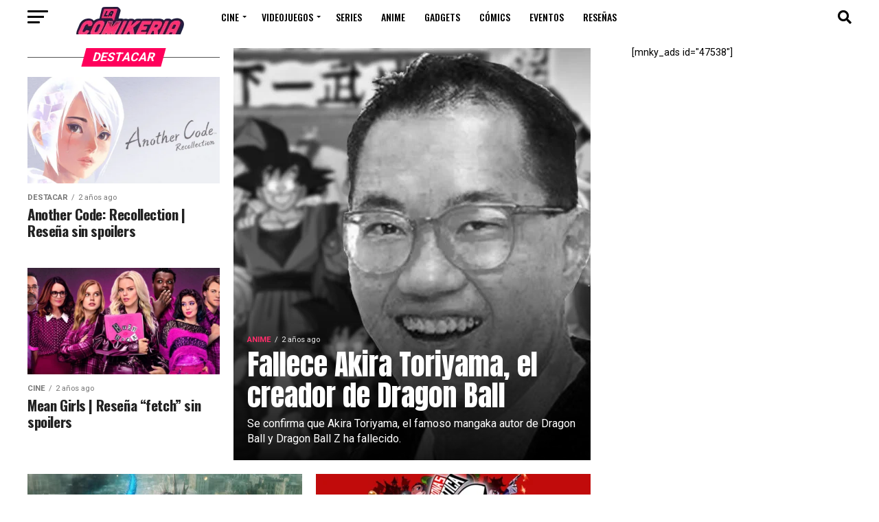

--- FILE ---
content_type: text/html; charset=UTF-8
request_url: https://lacomikeria.com/category/destacar/
body_size: 27045
content:
<!DOCTYPE html>
<html lang="es"
 xmlns:fb="http://ogp.me/ns/fb#">
<head>
<meta charset="UTF-8" >
<meta name="viewport" id="viewport" content="width=device-width, initial-scale=1.0, maximum-scale=5.0, minimum-scale=1.0, user-scalable=yes" />
<link rel="pingback" href="https://lacomikeria.com/xmlrpc.php" />
<meta property="og:description" content="Tu dosis diaria de cultura geek: las últimas noticias y reseñas sin spoilers de cine, series, videojuegos, anime y cómics. #BornToBeGeek" />
<meta name='robots' content='index, follow, max-image-preview:large, max-snippet:-1, max-video-preview:-1' />

	<!-- This site is optimized with the Yoast SEO plugin v26.8 - https://yoast.com/product/yoast-seo-wordpress/ -->
	<title>destacar Archivos - La Comikeria</title>
	<link rel="canonical" href="https://lacomikeria.com/category/destacar/" />
	<link rel="next" href="https://lacomikeria.com/category/destacar/page/2/" />
	<meta property="og:locale" content="es_MX" />
	<meta property="og:type" content="article" />
	<meta property="og:title" content="destacar Archivos - La Comikeria" />
	<meta property="og:url" content="https://lacomikeria.com/category/destacar/" />
	<meta property="og:site_name" content="La Comikeria" />
	<meta property="og:image" content="https://lacomikeria.com/wp-content/uploads/2021/04/profile-comikeria.png" />
	<meta property="og:image:width" content="1000" />
	<meta property="og:image:height" content="1000" />
	<meta property="og:image:type" content="image/png" />
	<meta name="twitter:card" content="summary_large_image" />
	<meta name="twitter:site" content="@LaComikeria" />
	<script type="application/ld+json" class="yoast-schema-graph">{"@context":"https://schema.org","@graph":[{"@type":"CollectionPage","@id":"https://lacomikeria.com/category/destacar/","url":"https://lacomikeria.com/category/destacar/","name":"destacar Archivos - La Comikeria","isPartOf":{"@id":"https://lacomikeria.com/#website"},"primaryImageOfPage":{"@id":"https://lacomikeria.com/category/destacar/#primaryimage"},"image":{"@id":"https://lacomikeria.com/category/destacar/#primaryimage"},"thumbnailUrl":"https://lacomikeria.com/wp-content/uploads/2024/03/fallece-akira-toriyama-a-los-68-anos.jpg","breadcrumb":{"@id":"https://lacomikeria.com/category/destacar/#breadcrumb"},"inLanguage":"es"},{"@type":"ImageObject","inLanguage":"es","@id":"https://lacomikeria.com/category/destacar/#primaryimage","url":"https://lacomikeria.com/wp-content/uploads/2024/03/fallece-akira-toriyama-a-los-68-anos.jpg","contentUrl":"https://lacomikeria.com/wp-content/uploads/2024/03/fallece-akira-toriyama-a-los-68-anos.jpg","width":1920,"height":1080},{"@type":"BreadcrumbList","@id":"https://lacomikeria.com/category/destacar/#breadcrumb","itemListElement":[{"@type":"ListItem","position":1,"name":"Inicio","item":"https://lacomikeria.com/"},{"@type":"ListItem","position":2,"name":"destacar"}]},{"@type":"WebSite","@id":"https://lacomikeria.com/#website","url":"https://lacomikeria.com/","name":"La Comikeria","description":"Tu dosis diaria de cultura geek: las últimas noticias y reseñas sin spoilers de cine, series, videojuegos, anime y cómics. #BornToBeGeek","publisher":{"@id":"https://lacomikeria.com/#organization"},"potentialAction":[{"@type":"SearchAction","target":{"@type":"EntryPoint","urlTemplate":"https://lacomikeria.com/?s={search_term_string}"},"query-input":{"@type":"PropertyValueSpecification","valueRequired":true,"valueName":"search_term_string"}}],"inLanguage":"es"},{"@type":"Organization","@id":"https://lacomikeria.com/#organization","name":"La Comikeria","alternateName":"Comikeria","url":"https://lacomikeria.com/","logo":{"@type":"ImageObject","inLanguage":"es","@id":"https://lacomikeria.com/#/schema/logo/image/","url":"https://lacomikeria.com/wp-content/uploads/2025/10/comikeria-pestana.png","contentUrl":"https://lacomikeria.com/wp-content/uploads/2025/10/comikeria-pestana.png","width":512,"height":512,"caption":"La Comikeria"},"image":{"@id":"https://lacomikeria.com/#/schema/logo/image/"},"sameAs":["https://www.facebook.com/LaComikeria","https://x.com/LaComikeria","https://www.instagram.com/lacomikeria","https://www.youtube.com/@LaComikeria","https://www.tiktok.com/@lacomikeria"]}]}</script>
	<!-- / Yoast SEO plugin. -->


<link rel='dns-prefetch' href='//ajax.googleapis.com' />
<link rel='dns-prefetch' href='//fonts.googleapis.com' />
<link rel="alternate" type="application/rss+xml" title="La Comikeria &raquo; Feed" href="https://lacomikeria.com/feed/" />
<link rel="alternate" type="application/rss+xml" title="La Comikeria &raquo; RSS de los comentarios" href="https://lacomikeria.com/comments/feed/" />
<link rel="alternate" type="application/rss+xml" title="La Comikeria &raquo; destacar RSS de la categoría" href="https://lacomikeria.com/category/destacar/feed/" />
<style id='wp-img-auto-sizes-contain-inline-css' type='text/css'>
img:is([sizes=auto i],[sizes^="auto," i]){contain-intrinsic-size:3000px 1500px}
/*# sourceURL=wp-img-auto-sizes-contain-inline-css */
</style>
<style id='wp-emoji-styles-inline-css' type='text/css'>

	img.wp-smiley, img.emoji {
		display: inline !important;
		border: none !important;
		box-shadow: none !important;
		height: 1em !important;
		width: 1em !important;
		margin: 0 0.07em !important;
		vertical-align: -0.1em !important;
		background: none !important;
		padding: 0 !important;
	}
/*# sourceURL=wp-emoji-styles-inline-css */
</style>
<style id='wp-block-library-inline-css' type='text/css'>
:root{--wp-block-synced-color:#7a00df;--wp-block-synced-color--rgb:122,0,223;--wp-bound-block-color:var(--wp-block-synced-color);--wp-editor-canvas-background:#ddd;--wp-admin-theme-color:#007cba;--wp-admin-theme-color--rgb:0,124,186;--wp-admin-theme-color-darker-10:#006ba1;--wp-admin-theme-color-darker-10--rgb:0,107,160.5;--wp-admin-theme-color-darker-20:#005a87;--wp-admin-theme-color-darker-20--rgb:0,90,135;--wp-admin-border-width-focus:2px}@media (min-resolution:192dpi){:root{--wp-admin-border-width-focus:1.5px}}.wp-element-button{cursor:pointer}:root .has-very-light-gray-background-color{background-color:#eee}:root .has-very-dark-gray-background-color{background-color:#313131}:root .has-very-light-gray-color{color:#eee}:root .has-very-dark-gray-color{color:#313131}:root .has-vivid-green-cyan-to-vivid-cyan-blue-gradient-background{background:linear-gradient(135deg,#00d084,#0693e3)}:root .has-purple-crush-gradient-background{background:linear-gradient(135deg,#34e2e4,#4721fb 50%,#ab1dfe)}:root .has-hazy-dawn-gradient-background{background:linear-gradient(135deg,#faaca8,#dad0ec)}:root .has-subdued-olive-gradient-background{background:linear-gradient(135deg,#fafae1,#67a671)}:root .has-atomic-cream-gradient-background{background:linear-gradient(135deg,#fdd79a,#004a59)}:root .has-nightshade-gradient-background{background:linear-gradient(135deg,#330968,#31cdcf)}:root .has-midnight-gradient-background{background:linear-gradient(135deg,#020381,#2874fc)}:root{--wp--preset--font-size--normal:16px;--wp--preset--font-size--huge:42px}.has-regular-font-size{font-size:1em}.has-larger-font-size{font-size:2.625em}.has-normal-font-size{font-size:var(--wp--preset--font-size--normal)}.has-huge-font-size{font-size:var(--wp--preset--font-size--huge)}.has-text-align-center{text-align:center}.has-text-align-left{text-align:left}.has-text-align-right{text-align:right}.has-fit-text{white-space:nowrap!important}#end-resizable-editor-section{display:none}.aligncenter{clear:both}.items-justified-left{justify-content:flex-start}.items-justified-center{justify-content:center}.items-justified-right{justify-content:flex-end}.items-justified-space-between{justify-content:space-between}.screen-reader-text{border:0;clip-path:inset(50%);height:1px;margin:-1px;overflow:hidden;padding:0;position:absolute;width:1px;word-wrap:normal!important}.screen-reader-text:focus{background-color:#ddd;clip-path:none;color:#444;display:block;font-size:1em;height:auto;left:5px;line-height:normal;padding:15px 23px 14px;text-decoration:none;top:5px;width:auto;z-index:100000}html :where(.has-border-color){border-style:solid}html :where([style*=border-top-color]){border-top-style:solid}html :where([style*=border-right-color]){border-right-style:solid}html :where([style*=border-bottom-color]){border-bottom-style:solid}html :where([style*=border-left-color]){border-left-style:solid}html :where([style*=border-width]){border-style:solid}html :where([style*=border-top-width]){border-top-style:solid}html :where([style*=border-right-width]){border-right-style:solid}html :where([style*=border-bottom-width]){border-bottom-style:solid}html :where([style*=border-left-width]){border-left-style:solid}html :where(img[class*=wp-image-]){height:auto;max-width:100%}:where(figure){margin:0 0 1em}html :where(.is-position-sticky){--wp-admin--admin-bar--position-offset:var(--wp-admin--admin-bar--height,0px)}@media screen and (max-width:600px){html :where(.is-position-sticky){--wp-admin--admin-bar--position-offset:0px}}

/*# sourceURL=wp-block-library-inline-css */
</style><style id='wp-block-heading-inline-css' type='text/css'>
h1:where(.wp-block-heading).has-background,h2:where(.wp-block-heading).has-background,h3:where(.wp-block-heading).has-background,h4:where(.wp-block-heading).has-background,h5:where(.wp-block-heading).has-background,h6:where(.wp-block-heading).has-background{padding:1.25em 2.375em}h1.has-text-align-left[style*=writing-mode]:where([style*=vertical-lr]),h1.has-text-align-right[style*=writing-mode]:where([style*=vertical-rl]),h2.has-text-align-left[style*=writing-mode]:where([style*=vertical-lr]),h2.has-text-align-right[style*=writing-mode]:where([style*=vertical-rl]),h3.has-text-align-left[style*=writing-mode]:where([style*=vertical-lr]),h3.has-text-align-right[style*=writing-mode]:where([style*=vertical-rl]),h4.has-text-align-left[style*=writing-mode]:where([style*=vertical-lr]),h4.has-text-align-right[style*=writing-mode]:where([style*=vertical-rl]),h5.has-text-align-left[style*=writing-mode]:where([style*=vertical-lr]),h5.has-text-align-right[style*=writing-mode]:where([style*=vertical-rl]),h6.has-text-align-left[style*=writing-mode]:where([style*=vertical-lr]),h6.has-text-align-right[style*=writing-mode]:where([style*=vertical-rl]){rotate:180deg}
/*# sourceURL=https://lacomikeria.com/wp-includes/blocks/heading/style.min.css */
</style>
<style id='wp-block-paragraph-inline-css' type='text/css'>
.is-small-text{font-size:.875em}.is-regular-text{font-size:1em}.is-large-text{font-size:2.25em}.is-larger-text{font-size:3em}.has-drop-cap:not(:focus):first-letter{float:left;font-size:8.4em;font-style:normal;font-weight:100;line-height:.68;margin:.05em .1em 0 0;text-transform:uppercase}body.rtl .has-drop-cap:not(:focus):first-letter{float:none;margin-left:.1em}p.has-drop-cap.has-background{overflow:hidden}:root :where(p.has-background){padding:1.25em 2.375em}:where(p.has-text-color:not(.has-link-color)) a{color:inherit}p.has-text-align-left[style*="writing-mode:vertical-lr"],p.has-text-align-right[style*="writing-mode:vertical-rl"]{rotate:180deg}
/*# sourceURL=https://lacomikeria.com/wp-includes/blocks/paragraph/style.min.css */
</style>
<style id='global-styles-inline-css' type='text/css'>
:root{--wp--preset--aspect-ratio--square: 1;--wp--preset--aspect-ratio--4-3: 4/3;--wp--preset--aspect-ratio--3-4: 3/4;--wp--preset--aspect-ratio--3-2: 3/2;--wp--preset--aspect-ratio--2-3: 2/3;--wp--preset--aspect-ratio--16-9: 16/9;--wp--preset--aspect-ratio--9-16: 9/16;--wp--preset--color--black: #000000;--wp--preset--color--cyan-bluish-gray: #abb8c3;--wp--preset--color--white: #ffffff;--wp--preset--color--pale-pink: #f78da7;--wp--preset--color--vivid-red: #cf2e2e;--wp--preset--color--luminous-vivid-orange: #ff6900;--wp--preset--color--luminous-vivid-amber: #fcb900;--wp--preset--color--light-green-cyan: #7bdcb5;--wp--preset--color--vivid-green-cyan: #00d084;--wp--preset--color--pale-cyan-blue: #8ed1fc;--wp--preset--color--vivid-cyan-blue: #0693e3;--wp--preset--color--vivid-purple: #9b51e0;--wp--preset--gradient--vivid-cyan-blue-to-vivid-purple: linear-gradient(135deg,rgb(6,147,227) 0%,rgb(155,81,224) 100%);--wp--preset--gradient--light-green-cyan-to-vivid-green-cyan: linear-gradient(135deg,rgb(122,220,180) 0%,rgb(0,208,130) 100%);--wp--preset--gradient--luminous-vivid-amber-to-luminous-vivid-orange: linear-gradient(135deg,rgb(252,185,0) 0%,rgb(255,105,0) 100%);--wp--preset--gradient--luminous-vivid-orange-to-vivid-red: linear-gradient(135deg,rgb(255,105,0) 0%,rgb(207,46,46) 100%);--wp--preset--gradient--very-light-gray-to-cyan-bluish-gray: linear-gradient(135deg,rgb(238,238,238) 0%,rgb(169,184,195) 100%);--wp--preset--gradient--cool-to-warm-spectrum: linear-gradient(135deg,rgb(74,234,220) 0%,rgb(151,120,209) 20%,rgb(207,42,186) 40%,rgb(238,44,130) 60%,rgb(251,105,98) 80%,rgb(254,248,76) 100%);--wp--preset--gradient--blush-light-purple: linear-gradient(135deg,rgb(255,206,236) 0%,rgb(152,150,240) 100%);--wp--preset--gradient--blush-bordeaux: linear-gradient(135deg,rgb(254,205,165) 0%,rgb(254,45,45) 50%,rgb(107,0,62) 100%);--wp--preset--gradient--luminous-dusk: linear-gradient(135deg,rgb(255,203,112) 0%,rgb(199,81,192) 50%,rgb(65,88,208) 100%);--wp--preset--gradient--pale-ocean: linear-gradient(135deg,rgb(255,245,203) 0%,rgb(182,227,212) 50%,rgb(51,167,181) 100%);--wp--preset--gradient--electric-grass: linear-gradient(135deg,rgb(202,248,128) 0%,rgb(113,206,126) 100%);--wp--preset--gradient--midnight: linear-gradient(135deg,rgb(2,3,129) 0%,rgb(40,116,252) 100%);--wp--preset--font-size--small: 13px;--wp--preset--font-size--medium: 20px;--wp--preset--font-size--large: 36px;--wp--preset--font-size--x-large: 42px;--wp--preset--spacing--20: 0.44rem;--wp--preset--spacing--30: 0.67rem;--wp--preset--spacing--40: 1rem;--wp--preset--spacing--50: 1.5rem;--wp--preset--spacing--60: 2.25rem;--wp--preset--spacing--70: 3.38rem;--wp--preset--spacing--80: 5.06rem;--wp--preset--shadow--natural: 6px 6px 9px rgba(0, 0, 0, 0.2);--wp--preset--shadow--deep: 12px 12px 50px rgba(0, 0, 0, 0.4);--wp--preset--shadow--sharp: 6px 6px 0px rgba(0, 0, 0, 0.2);--wp--preset--shadow--outlined: 6px 6px 0px -3px rgb(255, 255, 255), 6px 6px rgb(0, 0, 0);--wp--preset--shadow--crisp: 6px 6px 0px rgb(0, 0, 0);}:where(.is-layout-flex){gap: 0.5em;}:where(.is-layout-grid){gap: 0.5em;}body .is-layout-flex{display: flex;}.is-layout-flex{flex-wrap: wrap;align-items: center;}.is-layout-flex > :is(*, div){margin: 0;}body .is-layout-grid{display: grid;}.is-layout-grid > :is(*, div){margin: 0;}:where(.wp-block-columns.is-layout-flex){gap: 2em;}:where(.wp-block-columns.is-layout-grid){gap: 2em;}:where(.wp-block-post-template.is-layout-flex){gap: 1.25em;}:where(.wp-block-post-template.is-layout-grid){gap: 1.25em;}.has-black-color{color: var(--wp--preset--color--black) !important;}.has-cyan-bluish-gray-color{color: var(--wp--preset--color--cyan-bluish-gray) !important;}.has-white-color{color: var(--wp--preset--color--white) !important;}.has-pale-pink-color{color: var(--wp--preset--color--pale-pink) !important;}.has-vivid-red-color{color: var(--wp--preset--color--vivid-red) !important;}.has-luminous-vivid-orange-color{color: var(--wp--preset--color--luminous-vivid-orange) !important;}.has-luminous-vivid-amber-color{color: var(--wp--preset--color--luminous-vivid-amber) !important;}.has-light-green-cyan-color{color: var(--wp--preset--color--light-green-cyan) !important;}.has-vivid-green-cyan-color{color: var(--wp--preset--color--vivid-green-cyan) !important;}.has-pale-cyan-blue-color{color: var(--wp--preset--color--pale-cyan-blue) !important;}.has-vivid-cyan-blue-color{color: var(--wp--preset--color--vivid-cyan-blue) !important;}.has-vivid-purple-color{color: var(--wp--preset--color--vivid-purple) !important;}.has-black-background-color{background-color: var(--wp--preset--color--black) !important;}.has-cyan-bluish-gray-background-color{background-color: var(--wp--preset--color--cyan-bluish-gray) !important;}.has-white-background-color{background-color: var(--wp--preset--color--white) !important;}.has-pale-pink-background-color{background-color: var(--wp--preset--color--pale-pink) !important;}.has-vivid-red-background-color{background-color: var(--wp--preset--color--vivid-red) !important;}.has-luminous-vivid-orange-background-color{background-color: var(--wp--preset--color--luminous-vivid-orange) !important;}.has-luminous-vivid-amber-background-color{background-color: var(--wp--preset--color--luminous-vivid-amber) !important;}.has-light-green-cyan-background-color{background-color: var(--wp--preset--color--light-green-cyan) !important;}.has-vivid-green-cyan-background-color{background-color: var(--wp--preset--color--vivid-green-cyan) !important;}.has-pale-cyan-blue-background-color{background-color: var(--wp--preset--color--pale-cyan-blue) !important;}.has-vivid-cyan-blue-background-color{background-color: var(--wp--preset--color--vivid-cyan-blue) !important;}.has-vivid-purple-background-color{background-color: var(--wp--preset--color--vivid-purple) !important;}.has-black-border-color{border-color: var(--wp--preset--color--black) !important;}.has-cyan-bluish-gray-border-color{border-color: var(--wp--preset--color--cyan-bluish-gray) !important;}.has-white-border-color{border-color: var(--wp--preset--color--white) !important;}.has-pale-pink-border-color{border-color: var(--wp--preset--color--pale-pink) !important;}.has-vivid-red-border-color{border-color: var(--wp--preset--color--vivid-red) !important;}.has-luminous-vivid-orange-border-color{border-color: var(--wp--preset--color--luminous-vivid-orange) !important;}.has-luminous-vivid-amber-border-color{border-color: var(--wp--preset--color--luminous-vivid-amber) !important;}.has-light-green-cyan-border-color{border-color: var(--wp--preset--color--light-green-cyan) !important;}.has-vivid-green-cyan-border-color{border-color: var(--wp--preset--color--vivid-green-cyan) !important;}.has-pale-cyan-blue-border-color{border-color: var(--wp--preset--color--pale-cyan-blue) !important;}.has-vivid-cyan-blue-border-color{border-color: var(--wp--preset--color--vivid-cyan-blue) !important;}.has-vivid-purple-border-color{border-color: var(--wp--preset--color--vivid-purple) !important;}.has-vivid-cyan-blue-to-vivid-purple-gradient-background{background: var(--wp--preset--gradient--vivid-cyan-blue-to-vivid-purple) !important;}.has-light-green-cyan-to-vivid-green-cyan-gradient-background{background: var(--wp--preset--gradient--light-green-cyan-to-vivid-green-cyan) !important;}.has-luminous-vivid-amber-to-luminous-vivid-orange-gradient-background{background: var(--wp--preset--gradient--luminous-vivid-amber-to-luminous-vivid-orange) !important;}.has-luminous-vivid-orange-to-vivid-red-gradient-background{background: var(--wp--preset--gradient--luminous-vivid-orange-to-vivid-red) !important;}.has-very-light-gray-to-cyan-bluish-gray-gradient-background{background: var(--wp--preset--gradient--very-light-gray-to-cyan-bluish-gray) !important;}.has-cool-to-warm-spectrum-gradient-background{background: var(--wp--preset--gradient--cool-to-warm-spectrum) !important;}.has-blush-light-purple-gradient-background{background: var(--wp--preset--gradient--blush-light-purple) !important;}.has-blush-bordeaux-gradient-background{background: var(--wp--preset--gradient--blush-bordeaux) !important;}.has-luminous-dusk-gradient-background{background: var(--wp--preset--gradient--luminous-dusk) !important;}.has-pale-ocean-gradient-background{background: var(--wp--preset--gradient--pale-ocean) !important;}.has-electric-grass-gradient-background{background: var(--wp--preset--gradient--electric-grass) !important;}.has-midnight-gradient-background{background: var(--wp--preset--gradient--midnight) !important;}.has-small-font-size{font-size: var(--wp--preset--font-size--small) !important;}.has-medium-font-size{font-size: var(--wp--preset--font-size--medium) !important;}.has-large-font-size{font-size: var(--wp--preset--font-size--large) !important;}.has-x-large-font-size{font-size: var(--wp--preset--font-size--x-large) !important;}
/*# sourceURL=global-styles-inline-css */
</style>

<style id='classic-theme-styles-inline-css' type='text/css'>
/*! This file is auto-generated */
.wp-block-button__link{color:#fff;background-color:#32373c;border-radius:9999px;box-shadow:none;text-decoration:none;padding:calc(.667em + 2px) calc(1.333em + 2px);font-size:1.125em}.wp-block-file__button{background:#32373c;color:#fff;text-decoration:none}
/*# sourceURL=/wp-includes/css/classic-themes.min.css */
</style>
<link rel='stylesheet' id='ql-jquery-ui-css' href='//ajax.googleapis.com/ajax/libs/jqueryui/1.12.1/themes/smoothness/jquery-ui.css?ver=6.9' type='text/css' media='all' />
<link rel='stylesheet' id='mvp-custom-style-css' href='https://lacomikeria.com/wp-content/themes/zox-news/style.css?ver=6.9' type='text/css' media='all' />
<style id='mvp-custom-style-inline-css' type='text/css'>


#mvp-wallpaper {
	background: url() no-repeat 50% 0;
	}

#mvp-foot-copy a {
	color: #ff2d6a;
	}

#mvp-content-main p a,
#mvp-content-main ul a,
#mvp-content-main ol a,
.mvp-post-add-main p a,
.mvp-post-add-main ul a,
.mvp-post-add-main ol a {
	box-shadow: inset 0 -4px 0 #ff2d6a;
	}

#mvp-content-main p a:hover,
#mvp-content-main ul a:hover,
#mvp-content-main ol a:hover,
.mvp-post-add-main p a:hover,
.mvp-post-add-main ul a:hover,
.mvp-post-add-main ol a:hover {
	background: #ff2d6a;
	}

a,
a:visited,
.post-info-name a,
.woocommerce .woocommerce-breadcrumb a {
	color: #ff005b;
	}

#mvp-side-wrap a:hover {
	color: #ff005b;
	}

.mvp-fly-top:hover,
.mvp-vid-box-wrap,
ul.mvp-soc-mob-list li.mvp-soc-mob-com {
	background: #ff2d6a;
	}

nav.mvp-fly-nav-menu ul li.menu-item-has-children:after,
.mvp-feat1-left-wrap span.mvp-cd-cat,
.mvp-widget-feat1-top-story span.mvp-cd-cat,
.mvp-widget-feat2-left-cont span.mvp-cd-cat,
.mvp-widget-dark-feat span.mvp-cd-cat,
.mvp-widget-dark-sub span.mvp-cd-cat,
.mvp-vid-wide-text span.mvp-cd-cat,
.mvp-feat2-top-text span.mvp-cd-cat,
.mvp-feat3-main-story span.mvp-cd-cat,
.mvp-feat3-sub-text span.mvp-cd-cat,
.mvp-feat4-main-text span.mvp-cd-cat,
.woocommerce-message:before,
.woocommerce-info:before,
.woocommerce-message:before {
	color: #ff2d6a;
	}

#searchform input,
.mvp-authors-name {
	border-bottom: 1px solid #ff2d6a;
	}

.mvp-fly-top:hover {
	border-top: 1px solid #ff2d6a;
	border-left: 1px solid #ff2d6a;
	border-bottom: 1px solid #ff2d6a;
	}

.woocommerce .widget_price_filter .ui-slider .ui-slider-handle,
.woocommerce #respond input#submit.alt,
.woocommerce a.button.alt,
.woocommerce button.button.alt,
.woocommerce input.button.alt,
.woocommerce #respond input#submit.alt:hover,
.woocommerce a.button.alt:hover,
.woocommerce button.button.alt:hover,
.woocommerce input.button.alt:hover {
	background-color: #ff2d6a;
	}

.woocommerce-error,
.woocommerce-info,
.woocommerce-message {
	border-top-color: #ff2d6a;
	}

ul.mvp-feat1-list-buts li.active span.mvp-feat1-list-but,
span.mvp-widget-home-title,
span.mvp-post-cat,
span.mvp-feat1-pop-head {
	background: #ff005b;
	}

.woocommerce span.onsale {
	background-color: #ff005b;
	}

.mvp-widget-feat2-side-more-but,
.woocommerce .star-rating span:before,
span.mvp-prev-next-label,
.mvp-cat-date-wrap .sticky {
	color: #ff005b !important;
	}

#mvp-main-nav-top,
#mvp-fly-wrap,
.mvp-soc-mob-right,
#mvp-main-nav-small-cont {
	background: #000000;
	}

#mvp-main-nav-small .mvp-fly-but-wrap span,
#mvp-main-nav-small .mvp-search-but-wrap span,
.mvp-nav-top-left .mvp-fly-but-wrap span,
#mvp-fly-wrap .mvp-fly-but-wrap span {
	background: #ffffff;
	}

.mvp-nav-top-right .mvp-nav-search-but,
span.mvp-fly-soc-head,
.mvp-soc-mob-right i,
#mvp-main-nav-small span.mvp-nav-search-but,
#mvp-main-nav-small .mvp-nav-menu ul li a  {
	color: #ffffff;
	}

#mvp-main-nav-small .mvp-nav-menu ul li.menu-item-has-children a:after {
	border-color: #ffffff transparent transparent transparent;
	}

#mvp-nav-top-wrap span.mvp-nav-search-but:hover,
#mvp-main-nav-small span.mvp-nav-search-but:hover {
	color: #ff2d6a;
	}

#mvp-nav-top-wrap .mvp-fly-but-wrap:hover span,
#mvp-main-nav-small .mvp-fly-but-wrap:hover span,
span.mvp-woo-cart-num:hover {
	background: #ff2d6a;
	}

#mvp-main-nav-bot-cont {
	background: #ffffff;
	}

#mvp-nav-bot-wrap .mvp-fly-but-wrap span,
#mvp-nav-bot-wrap .mvp-search-but-wrap span {
	background: #0a0a0a;
	}

#mvp-nav-bot-wrap span.mvp-nav-search-but,
#mvp-nav-bot-wrap .mvp-nav-menu ul li a {
	color: #0a0a0a;
	}

#mvp-nav-bot-wrap .mvp-nav-menu ul li.menu-item-has-children a:after {
	border-color: #0a0a0a transparent transparent transparent;
	}

.mvp-nav-menu ul li:hover a {
	border-bottom: 5px solid #ff5988;
	}

#mvp-nav-bot-wrap .mvp-fly-but-wrap:hover span {
	background: #ff5988;
	}

#mvp-nav-bot-wrap span.mvp-nav-search-but:hover {
	color: #ff5988;
	}

body,
.mvp-feat1-feat-text p,
.mvp-feat2-top-text p,
.mvp-feat3-main-text p,
.mvp-feat3-sub-text p,
#searchform input,
.mvp-author-info-text,
span.mvp-post-excerpt,
.mvp-nav-menu ul li ul.sub-menu li a,
nav.mvp-fly-nav-menu ul li a,
.mvp-ad-label,
span.mvp-feat-caption,
.mvp-post-tags a,
.mvp-post-tags a:visited,
span.mvp-author-box-name a,
#mvp-author-box-text p,
.mvp-post-gallery-text p,
ul.mvp-soc-mob-list li span,
#comments,
h3#reply-title,
h2.comments,
#mvp-foot-copy p,
span.mvp-fly-soc-head,
.mvp-post-tags-header,
span.mvp-prev-next-label,
span.mvp-post-add-link-but,
#mvp-comments-button a,
#mvp-comments-button span.mvp-comment-but-text,
.woocommerce ul.product_list_widget span.product-title,
.woocommerce ul.product_list_widget li a,
.woocommerce #reviews #comments ol.commentlist li .comment-text p.meta,
.woocommerce div.product p.price,
.woocommerce div.product p.price ins,
.woocommerce div.product p.price del,
.woocommerce ul.products li.product .price del,
.woocommerce ul.products li.product .price ins,
.woocommerce ul.products li.product .price,
.woocommerce #respond input#submit,
.woocommerce a.button,
.woocommerce button.button,
.woocommerce input.button,
.woocommerce .widget_price_filter .price_slider_amount .button,
.woocommerce span.onsale,
.woocommerce-review-link,
#woo-content p.woocommerce-result-count,
.woocommerce div.product .woocommerce-tabs ul.tabs li a,
a.mvp-inf-more-but,
span.mvp-cont-read-but,
span.mvp-cd-cat,
span.mvp-cd-date,
.mvp-feat4-main-text p,
span.mvp-woo-cart-num,
span.mvp-widget-home-title2,
.wp-caption,
#mvp-content-main p.wp-caption-text,
.gallery-caption,
.mvp-post-add-main p.wp-caption-text,
#bbpress-forums,
#bbpress-forums p,
.protected-post-form input,
#mvp-feat6-text p {
	font-family: 'Roboto', sans-serif;
	font-display: swap;
	}

.mvp-blog-story-text p,
span.mvp-author-page-desc,
#mvp-404 p,
.mvp-widget-feat1-bot-text p,
.mvp-widget-feat2-left-text p,
.mvp-flex-story-text p,
.mvp-search-text p,
#mvp-content-main p,
.mvp-post-add-main p,
#mvp-content-main ul li,
#mvp-content-main ol li,
.rwp-summary,
.rwp-u-review__comment,
.mvp-feat5-mid-main-text p,
.mvp-feat5-small-main-text p,
#mvp-content-main .wp-block-button__link,
.wp-block-audio figcaption,
.wp-block-video figcaption,
.wp-block-embed figcaption,
.wp-block-verse pre,
pre.wp-block-verse {
	font-family: 'Roboto', sans-serif;
	font-display: swap;
	}

.mvp-nav-menu ul li a,
#mvp-foot-menu ul li a {
	font-family: 'Oswald', sans-serif;
	font-display: swap;
	}


.mvp-feat1-sub-text h2,
.mvp-feat1-pop-text h2,
.mvp-feat1-list-text h2,
.mvp-widget-feat1-top-text h2,
.mvp-widget-feat1-bot-text h2,
.mvp-widget-dark-feat-text h2,
.mvp-widget-dark-sub-text h2,
.mvp-widget-feat2-left-text h2,
.mvp-widget-feat2-right-text h2,
.mvp-blog-story-text h2,
.mvp-flex-story-text h2,
.mvp-vid-wide-more-text p,
.mvp-prev-next-text p,
.mvp-related-text,
.mvp-post-more-text p,
h2.mvp-authors-latest a,
.mvp-feat2-bot-text h2,
.mvp-feat3-sub-text h2,
.mvp-feat3-main-text h2,
.mvp-feat4-main-text h2,
.mvp-feat5-text h2,
.mvp-feat5-mid-main-text h2,
.mvp-feat5-small-main-text h2,
.mvp-feat5-mid-sub-text h2,
#mvp-feat6-text h2,
.alp-related-posts-wrapper .alp-related-post .post-title {
	font-family: 'Oswald', sans-serif;
	font-display: swap;
	}

.mvp-feat2-top-text h2,
.mvp-feat1-feat-text h2,
h1.mvp-post-title,
h1.mvp-post-title-wide,
.mvp-drop-nav-title h4,
#mvp-content-main blockquote p,
.mvp-post-add-main blockquote p,
#mvp-content-main p.has-large-font-size,
#mvp-404 h1,
#woo-content h1.page-title,
.woocommerce div.product .product_title,
.woocommerce ul.products li.product h3,
.alp-related-posts .current .post-title {
	font-family: 'Oswald', sans-serif;
	font-display: swap;
	}

span.mvp-feat1-pop-head,
.mvp-feat1-pop-text:before,
span.mvp-feat1-list-but,
span.mvp-widget-home-title,
.mvp-widget-feat2-side-more,
span.mvp-post-cat,
span.mvp-page-head,
h1.mvp-author-top-head,
.mvp-authors-name,
#mvp-content-main h1,
#mvp-content-main h2,
#mvp-content-main h3,
#mvp-content-main h4,
#mvp-content-main h5,
#mvp-content-main h6,
.woocommerce .related h2,
.woocommerce div.product .woocommerce-tabs .panel h2,
.woocommerce div.product .product_title,
.mvp-feat5-side-list .mvp-feat1-list-img:after {
	font-family: 'Roboto', sans-serif;
	font-display: swap;
	}

	

	#mvp-main-nav-top {
		background: #fff;
		padding: 15px 0 0;
		}
	#mvp-fly-wrap,
	.mvp-soc-mob-right,
	#mvp-main-nav-small-cont {
		background: #fff;
		}
	#mvp-main-nav-small .mvp-fly-but-wrap span,
	#mvp-main-nav-small .mvp-search-but-wrap span,
	.mvp-nav-top-left .mvp-fly-but-wrap span,
	#mvp-fly-wrap .mvp-fly-but-wrap span {
		background: #000;
		}
	.mvp-nav-top-right .mvp-nav-search-but,
	span.mvp-fly-soc-head,
	.mvp-soc-mob-right i,
	#mvp-main-nav-small span.mvp-nav-search-but,
	#mvp-main-nav-small .mvp-nav-menu ul li a  {
		color: #000;
		}
	#mvp-main-nav-small .mvp-nav-menu ul li.menu-item-has-children a:after {
		border-color: #000 transparent transparent transparent;
		}
	.mvp-feat1-feat-text h2,
	h1.mvp-post-title,
	.mvp-feat2-top-text h2,
	.mvp-feat3-main-text h2,
	#mvp-content-main blockquote p,
	.mvp-post-add-main blockquote p {
		font-family: 'Anton', sans-serif;
		font-weight: 400;
		letter-spacing: normal;
		}
	.mvp-feat1-feat-text h2,
	.mvp-feat2-top-text h2,
	.mvp-feat3-main-text h2 {
		line-height: 1;
		text-transform: uppercase;
		}
		

	span.mvp-nav-soc-but,
	ul.mvp-fly-soc-list li a,
	span.mvp-woo-cart-num {
		background: rgba(0,0,0,.8);
		}
	span.mvp-woo-cart-icon {
		color: rgba(0,0,0,.8);
		}
	nav.mvp-fly-nav-menu ul li,
	nav.mvp-fly-nav-menu ul li ul.sub-menu {
		border-top: 1px solid rgba(0,0,0,.1);
		}
	nav.mvp-fly-nav-menu ul li a {
		color: #000;
		}
	.mvp-drop-nav-title h4 {
		color: #000;
		}
		

	#mvp-main-body-wrap {
		padding-top: 20px;
		}
	#mvp-feat2-wrap,
	#mvp-feat4-wrap,
	#mvp-post-feat-img-wide,
	#mvp-vid-wide-wrap {
		margin-top: -20px;
		}
	@media screen and (max-width: 479px) {
		#mvp-main-body-wrap {
			padding-top: 15px;
			}
		#mvp-feat2-wrap,
		#mvp-feat4-wrap,
		#mvp-post-feat-img-wide,
		#mvp-vid-wide-wrap {
			margin-top: -15px;
			}
		}
		

	#mvp-leader-wrap {
		position: relative;
		}
	#mvp-site-main {
		margin-top: 0;
		}
	#mvp-leader-wrap {
		top: 0 !important;
		}
		

	.mvp-nav-links {
		display: none;
		}
		

	@media screen and (max-width: 479px) {
		.single #mvp-content-body-top {
			max-height: 400px;
			}
		.single .mvp-cont-read-but-wrap {
			display: inline;
			}
		}
		

	.alp-advert {
		display: none;
	}
	.alp-related-posts-wrapper .alp-related-posts .current {
		margin: 0 0 10px;
	}
		
/*# sourceURL=mvp-custom-style-inline-css */
</style>
<link rel='stylesheet' id='mvp-reset-css' href='https://lacomikeria.com/wp-content/themes/zox-news/css/reset.css?ver=6.9' type='text/css' media='all' />
<link rel='stylesheet' id='fontawesome-css' href='https://lacomikeria.com/wp-content/themes/zox-news/font-awesome/css/all.css?ver=6.9' type='text/css' media='all' />
<link rel='stylesheet' id='mvp-fonts-css' href='//fonts.googleapis.com/css?family=Roboto%3A300%2C400%2C700%2C900%7COswald%3A400%2C700%7CAdvent+Pro%3A700%7COpen+Sans%3A700%7CAnton%3A400Oswald%3A100%2C200%2C300%2C400%2C500%2C600%2C700%2C800%2C900%7COswald%3A100%2C200%2C300%2C400%2C500%2C600%2C700%2C800%2C900%7CRoboto%3A100%2C200%2C300%2C400%2C500%2C600%2C700%2C800%2C900%7CRoboto%3A100%2C200%2C300%2C400%2C500%2C600%2C700%2C800%2C900%7CRoboto%3A100%2C200%2C300%2C400%2C500%2C600%2C700%2C800%2C900%7COswald%3A100%2C200%2C300%2C400%2C500%2C600%2C700%2C800%2C900%26subset%3Dlatin%2Clatin-ext%2Ccyrillic%2Ccyrillic-ext%2Cgreek-ext%2Cgreek%2Cvietnamese%26display%3Dswap' type='text/css' media='all' />
<link rel='stylesheet' id='mvp-media-queries-css' href='https://lacomikeria.com/wp-content/themes/zox-news/css/media-queries.css?ver=6.9' type='text/css' media='all' />
<link rel='stylesheet' id='wp_review-style-css' href='https://lacomikeria.com/wp-content/plugins/wp-review/public/css/wp-review.css?ver=5.3.5' type='text/css' media='all' />
<script type="text/javascript" src="https://lacomikeria.com/wp-includes/js/jquery/jquery.min.js?ver=3.7.1" id="jquery-core-js"></script>
<script type="text/javascript" src="https://lacomikeria.com/wp-includes/js/jquery/jquery-migrate.min.js?ver=3.4.1" id="jquery-migrate-js"></script>
<link rel="https://api.w.org/" href="https://lacomikeria.com/wp-json/" /><link rel="alternate" title="JSON" type="application/json" href="https://lacomikeria.com/wp-json/wp/v2/categories/2479" /><link rel="EditURI" type="application/rsd+xml" title="RSD" href="https://lacomikeria.com/xmlrpc.php?rsd" />
<meta property="fb:app_id" content="1623465254578594"/><script async src="https://pagead2.googlesyndication.com/pagead/js/adsbygoogle.js?client=ca-pub-2653744624376434"
     crossorigin="anonymous"></script>
<!-- Google tag (gtag.js) -->
<script async src="https://www.googletagmanager.com/gtag/js?id=G-041MHDVT4G"></script>
<script>
  window.dataLayer = window.dataLayer || [];
  function gtag(){dataLayer.push(arguments);}
  gtag('js', new Date());

  gtag('config', 'G-041MHDVT4G');
</script>
<!-- Google Tag Manager -->
<script>(function(w,d,s,l,i){w[l]=w[l]||[];w[l].push({'gtm.start':
new Date().getTime(),event:'gtm.js'});var f=d.getElementsByTagName(s)[0],
j=d.createElement(s),dl=l!='dataLayer'?'&l='+l:'';j.async=true;j.src=
'https://www.googletagmanager.com/gtm.js?id='+i+dl;f.parentNode.insertBefore(j,f);
})(window,document,'script','dataLayer','GTM-T9FWZMFW');</script>
<!-- End Google Tag Manager --><link rel="icon" href="https://lacomikeria.com/wp-content/uploads/2025/07/cropped-comikeria-pestana-32x32.png" sizes="32x32" />
<link rel="icon" href="https://lacomikeria.com/wp-content/uploads/2025/07/cropped-comikeria-pestana-192x192.png" sizes="192x192" />
<link rel="apple-touch-icon" href="https://lacomikeria.com/wp-content/uploads/2025/07/cropped-comikeria-pestana-180x180.png" />
<meta name="msapplication-TileImage" content="https://lacomikeria.com/wp-content/uploads/2025/07/cropped-comikeria-pestana-270x270.png" />
		<style type="text/css" id="wp-custom-css">
			.aap {
	font-size: 15px !important;
	line-height: 1.3 !important;
	border-radius: 4px;
}		</style>
		</head>
<body class="archive category category-destacar category-2479 wp-embed-responsive wp-theme-zox-news">
<!-- Google Tag Manager (noscript) -->
<noscript><iframe src="https://www.googletagmanager.com/ns.html?id=GTM-T9FWZMFW"
height="0" width="0" style="display:none;visibility:hidden"></iframe></noscript>
<!-- End Google Tag Manager (noscript) -->
	<div id="mvp-fly-wrap">
	<div id="mvp-fly-menu-top" class="left relative">
		<div class="mvp-fly-top-out left relative">
			<div class="mvp-fly-top-in">
				<div id="mvp-fly-logo" class="left relative">
											<a href="https://lacomikeria.com/"><img src="https://lacomikeria.com/wp-content/uploads/2025/07/comikeria-logo-webmenu-1.png" alt="La Comikeria" data-rjs="2" /></a>
									</div><!--mvp-fly-logo-->
			</div><!--mvp-fly-top-in-->
			<div class="mvp-fly-but-wrap mvp-fly-but-menu mvp-fly-but-click">
				<span></span>
				<span></span>
				<span></span>
				<span></span>
			</div><!--mvp-fly-but-wrap-->
		</div><!--mvp-fly-top-out-->
	</div><!--mvp-fly-menu-top-->
	<div id="mvp-fly-menu-wrap">
		<nav class="mvp-fly-nav-menu left relative">
			<div class="menu-menu-container"><ul id="menu-menu" class="menu"><li id="menu-item-51222" class="menu-item menu-item-type-taxonomy menu-item-object-category menu-item-has-children menu-item-51222"><a href="https://lacomikeria.com/category/cine/">Cine</a>
<ul class="sub-menu">
	<li id="menu-item-27740" class="menu-item menu-item-type-taxonomy menu-item-object-category menu-item-27740"><a href="https://lacomikeria.com/category/resenas/">Reseñas</a></li>
	<li id="menu-item-27739" class="menu-item menu-item-type-taxonomy menu-item-object-category menu-item-27739"><a href="https://lacomikeria.com/category/cine/trailers/">Trailers</a></li>
</ul>
</li>
<li id="menu-item-51221" class="menu-item menu-item-type-taxonomy menu-item-object-category menu-item-has-children menu-item-51221"><a href="https://lacomikeria.com/category/videojuegos/">Videojuegos</a>
<ul class="sub-menu">
	<li id="menu-item-27741" class="menu-item menu-item-type-taxonomy menu-item-object-category menu-item-27741"><a href="https://lacomikeria.com/category/videojuegos/resenas-videojuegos/">reseñas videojuegos</a></li>
</ul>
</li>
<li id="menu-item-51223" class="menu-item menu-item-type-taxonomy menu-item-object-category menu-item-51223"><a href="https://lacomikeria.com/category/series/">Series</a></li>
<li id="menu-item-51224" class="menu-item menu-item-type-taxonomy menu-item-object-category menu-item-51224"><a href="https://lacomikeria.com/category/anime/">Anime</a></li>
<li id="menu-item-7317" class="menu-item menu-item-type-taxonomy menu-item-object-category menu-item-7317"><a href="https://lacomikeria.com/category/gadgets/">Gadgets</a></li>
<li id="menu-item-6620" class="menu-item menu-item-type-taxonomy menu-item-object-category menu-item-6620"><a href="https://lacomikeria.com/category/comics/">Cómics</a></li>
<li id="menu-item-6619" class="menu-item menu-item-type-taxonomy menu-item-object-category menu-item-6619"><a href="https://lacomikeria.com/category/eventos/">Eventos</a></li>
<li id="menu-item-6621" class="menu-item menu-item-type-taxonomy menu-item-object-category menu-item-6621"><a href="https://lacomikeria.com/category/resenas/">Reseñas</a></li>
</ul></div>		</nav>
	</div><!--mvp-fly-menu-wrap-->
	<div id="mvp-fly-soc-wrap">
		<span class="mvp-fly-soc-head">Connect with us</span>
		<ul class="mvp-fly-soc-list left relative">
							<li><a href="https://www.facebook.com/LaComikeria/" target="_blank" class="fab fa-facebook-f"></a></li>
										<li><a href="https://twitter.com/LaComikeria" target="_blank" class="fab fa-twitter"></a></li>
													<li><a href="https://www.instagram.com/lacomikeria" target="_blank" class="fab fa-instagram"></a></li>
										<li><a href="https://www.tiktok.com/@lacomikeria" target="_blank" class="fab fa-tiktok"></a></li>
										<li><a href="https://www.youtube.com/@lacomikeria" target="_blank" class="fab fa-youtube"></a></li>
											</ul>
	</div><!--mvp-fly-soc-wrap-->
</div><!--mvp-fly-wrap-->	<div id="mvp-site" class="left relative">
		<div id="mvp-search-wrap">
			<div id="mvp-search-box">
				<form method="get" id="searchform" action="https://lacomikeria.com/">
	<input type="text" name="s" id="s" value="Search" onfocus='if (this.value == "Search") { this.value = ""; }' onblur='if (this.value == "") { this.value = "Search"; }' />
	<input type="hidden" id="searchsubmit" value="Search" />
</form>			</div><!--mvp-search-box-->
			<div class="mvp-search-but-wrap mvp-search-click">
				<span></span>
				<span></span>
			</div><!--mvp-search-but-wrap-->
		</div><!--mvp-search-wrap-->
				<div id="mvp-site-wall" class="left relative">
						<div id="mvp-site-main" class="left relative">
			<header id="mvp-main-head-wrap" class="left relative">
									<nav id="mvp-main-nav-wrap" class="left relative">
						<div id="mvp-main-nav-small" class="left relative">
							<div id="mvp-main-nav-small-cont" class="left">
								<div class="mvp-main-box">
									<div id="mvp-nav-small-wrap">
										<div class="mvp-nav-small-right-out left">
											<div class="mvp-nav-small-right-in">
												<div class="mvp-nav-small-cont left">
													<div class="mvp-nav-small-left-out right">
														<div id="mvp-nav-small-left" class="left relative">
															<div class="mvp-fly-but-wrap mvp-fly-but-click left relative">
																<span></span>
																<span></span>
																<span></span>
																<span></span>
															</div><!--mvp-fly-but-wrap-->
														</div><!--mvp-nav-small-left-->
														<div class="mvp-nav-small-left-in">
															<div class="mvp-nav-small-mid left">
																<div class="mvp-nav-small-logo left relative">
																																			<a href="https://lacomikeria.com/"><img src="https://lacomikeria.com/wp-content/uploads/2025/07/comikeria-logo-webmenu-1.png" alt="La Comikeria" data-rjs="2" /></a>
																																																				<h2 class="mvp-logo-title">La Comikeria</h2>
																																	</div><!--mvp-nav-small-logo-->
																<div class="mvp-nav-small-mid-right left">
																																		<div class="mvp-nav-menu left">
																		<div class="menu-menu-container"><ul id="menu-menu-1" class="menu"><li class="menu-item menu-item-type-taxonomy menu-item-object-category menu-item-has-children menu-item-51222 mvp-mega-dropdown"><a href="https://lacomikeria.com/category/cine/">Cine</a><div class="mvp-mega-dropdown"><div class="mvp-main-box"><ul class="mvp-mega-list"><li><a href="https://lacomikeria.com/2026/01/24/virgin-punk-clockwork-girl-resena-review-anime/"><div class="mvp-mega-img"><img width="400" height="240" src="https://lacomikeria.com/wp-content/uploads/2026/01/IMG_4580-1-400x240.jpg" class="attachment-mvp-mid-thumb size-mvp-mid-thumb wp-post-image" alt="" decoding="async" fetchpriority="high" srcset="https://lacomikeria.com/wp-content/uploads/2026/01/IMG_4580-1-400x240.jpg 400w, https://lacomikeria.com/wp-content/uploads/2026/01/IMG_4580-1-300x181.jpg 300w, https://lacomikeria.com/wp-content/uploads/2026/01/IMG_4580-1-1024x616.jpg 1024w, https://lacomikeria.com/wp-content/uploads/2026/01/IMG_4580-1-768x462.jpg 768w, https://lacomikeria.com/wp-content/uploads/2026/01/IMG_4580-1-1000x600.jpg 1000w, https://lacomikeria.com/wp-content/uploads/2026/01/IMG_4580-1-590x354.jpg 590w, https://lacomikeria.com/wp-content/uploads/2026/01/IMG_4580-1.jpg 1080w" sizes="(max-width: 400px) 100vw, 400px" /></div><p>Virgin Punk: ClockWork Girl | Reseña sin spoilers</p></a></li><li><a href="https://lacomikeria.com/2026/01/24/sirat-resena-review-cine-internacional/"><div class="mvp-mega-img"><img width="400" height="240" src="https://lacomikeria.com/wp-content/uploads/2026/01/sirat-7-400x240.png" class="attachment-mvp-mid-thumb size-mvp-mid-thumb wp-post-image" alt="" decoding="async" srcset="https://lacomikeria.com/wp-content/uploads/2026/01/sirat-7-400x240.png 400w, https://lacomikeria.com/wp-content/uploads/2026/01/sirat-7-1000x600.png 1000w, https://lacomikeria.com/wp-content/uploads/2026/01/sirat-7-590x354.png 590w" sizes="(max-width: 400px) 100vw, 400px" /></div><p>SIRAT (2025) | Reseña</p></a></li><li><a href="https://lacomikeria.com/2026/01/23/warner-bros-nominaciones-oscar-record/"><div class="mvp-mega-img"><img width="400" height="240" src="https://lacomikeria.com/wp-content/uploads/2026/01/IMAGEN-PARA-PORTAL-2026-01-23T095244.939-400x240.png" class="attachment-mvp-mid-thumb size-mvp-mid-thumb wp-post-image" alt="Warner" decoding="async" srcset="https://lacomikeria.com/wp-content/uploads/2026/01/IMAGEN-PARA-PORTAL-2026-01-23T095244.939-400x240.png 400w, https://lacomikeria.com/wp-content/uploads/2026/01/IMAGEN-PARA-PORTAL-2026-01-23T095244.939-1000x600.png 1000w, https://lacomikeria.com/wp-content/uploads/2026/01/IMAGEN-PARA-PORTAL-2026-01-23T095244.939-590x354.png 590w" sizes="(max-width: 400px) 100vw, 400px" /></div><p>Warner Bros. marcó un nuevo récord en los Premios Oscar</p></a></li><li><a href="https://lacomikeria.com/2026/01/22/masters-of-the-universe-he-man-trailer-oficial-mattel/"><div class="mvp-mega-img"><img width="400" height="240" src="https://lacomikeria.com/wp-content/uploads/2026/01/IMAGEN-PARA-PORTAL-2026-01-21T131123.342-400x240.png" class="attachment-mvp-mid-thumb size-mvp-mid-thumb wp-post-image" alt="Master of the Universe" decoding="async" srcset="https://lacomikeria.com/wp-content/uploads/2026/01/IMAGEN-PARA-PORTAL-2026-01-21T131123.342-400x240.png 400w, https://lacomikeria.com/wp-content/uploads/2026/01/IMAGEN-PARA-PORTAL-2026-01-21T131123.342-1000x600.png 1000w, https://lacomikeria.com/wp-content/uploads/2026/01/IMAGEN-PARA-PORTAL-2026-01-21T131123.342-590x354.png 590w" sizes="(max-width: 400px) 100vw, 400px" /></div><p>Masters of the Universe y He-Man llegan en primer tráiler</p></a></li><li><a href="https://lacomikeria.com/2026/01/21/equipo-demolicion-jason-momoa-dave-bautista-prime-video/"><div class="mvp-mega-img"><img width="400" height="240" src="https://lacomikeria.com/wp-content/uploads/2026/01/IMAGEN-PARA-PORTAL-2026-01-19T122134.385-400x240.png" class="attachment-mvp-mid-thumb size-mvp-mid-thumb wp-post-image" alt="Equipo de Demolición" decoding="async" srcset="https://lacomikeria.com/wp-content/uploads/2026/01/IMAGEN-PARA-PORTAL-2026-01-19T122134.385-400x240.png 400w, https://lacomikeria.com/wp-content/uploads/2026/01/IMAGEN-PARA-PORTAL-2026-01-19T122134.385-1000x600.png 1000w, https://lacomikeria.com/wp-content/uploads/2026/01/IMAGEN-PARA-PORTAL-2026-01-19T122134.385-590x354.png 590w" sizes="(max-width: 400px) 100vw, 400px" /></div><p>Dave Bautista y Jason Momoa junto en la cinta Equipo Demolición</p></a></li></ul></div></div>
<ul class="sub-menu">
	<li class="menu-item menu-item-type-taxonomy menu-item-object-category menu-item-27740 mvp-mega-dropdown"><a href="https://lacomikeria.com/category/resenas/">Reseñas</a><div class="mvp-mega-dropdown"><div class="mvp-main-box"><ul class="mvp-mega-list"><li><a href="https://lacomikeria.com/2026/01/24/sirat-resena-review-cine-internacional/"><div class="mvp-mega-img"><img width="400" height="240" src="https://lacomikeria.com/wp-content/uploads/2026/01/sirat-7-400x240.png" class="attachment-mvp-mid-thumb size-mvp-mid-thumb wp-post-image" alt="" decoding="async" srcset="https://lacomikeria.com/wp-content/uploads/2026/01/sirat-7-400x240.png 400w, https://lacomikeria.com/wp-content/uploads/2026/01/sirat-7-1000x600.png 1000w, https://lacomikeria.com/wp-content/uploads/2026/01/sirat-7-590x354.png 590w" sizes="(max-width: 400px) 100vw, 400px" /></div><p>SIRAT (2025) | Reseña</p></a></li><li><a href="https://lacomikeria.com/2026/01/22/rog-xbox-ally-resena-review-analisis/"><div class="mvp-mega-img"><img width="400" height="240" src="https://lacomikeria.com/wp-content/uploads/2026/01/ROG-XBOX-Ally-Ally-X-KV-1-400x240.jpg" class="attachment-mvp-mid-thumb size-mvp-mid-thumb wp-post-image" alt="" decoding="async" srcset="https://lacomikeria.com/wp-content/uploads/2026/01/ROG-XBOX-Ally-Ally-X-KV-1-400x240.jpg 400w, https://lacomikeria.com/wp-content/uploads/2026/01/ROG-XBOX-Ally-Ally-X-KV-1-1000x600.jpg 1000w, https://lacomikeria.com/wp-content/uploads/2026/01/ROG-XBOX-Ally-Ally-X-KV-1-590x354.jpg 590w" sizes="(max-width: 400px) 100vw, 400px" /></div><p>ROG XBOX ALLY | RESEÑA Y OPINIÓN</p></a></li><li><a href="https://lacomikeria.com/2026/01/20/hamnet-resena-review-cine-movie/"><div class="mvp-mega-img"><img width="400" height="240" src="https://lacomikeria.com/wp-content/uploads/2026/01/hamnet-2-400x240.jpg" class="attachment-mvp-mid-thumb size-mvp-mid-thumb wp-post-image" alt="" decoding="async" srcset="https://lacomikeria.com/wp-content/uploads/2026/01/hamnet-2-400x240.jpg 400w, https://lacomikeria.com/wp-content/uploads/2026/01/hamnet-2-1000x600.jpg 1000w, https://lacomikeria.com/wp-content/uploads/2026/01/hamnet-2-590x354.jpg 590w" sizes="(max-width: 400px) 100vw, 400px" /></div><p>HAMNET (2025) | Reseña</p></a></li><li><a href="https://lacomikeria.com/2026/01/20/animal-crossing-new-horizons-switch-2-resena-review/"><div class="mvp-mega-img"><img width="400" height="240" src="https://lacomikeria.com/wp-content/uploads/2026/01/imagen_2026-01-19_162302640-400x240.png" class="attachment-mvp-mid-thumb size-mvp-mid-thumb wp-post-image" alt="" decoding="async" srcset="https://lacomikeria.com/wp-content/uploads/2026/01/imagen_2026-01-19_162302640-400x240.png 400w, https://lacomikeria.com/wp-content/uploads/2026/01/imagen_2026-01-19_162302640-1000x600.png 1000w, https://lacomikeria.com/wp-content/uploads/2026/01/imagen_2026-01-19_162302640-590x354.png 590w" sizes="(max-width: 400px) 100vw, 400px" /></div><p>Animal Crossing New Horizons: Nintendo Switch 2 &#8211; Reseña</p></a></li><li><a href="https://lacomikeria.com/2026/01/16/quarantine-zone-resena-review-zombies/"><div class="mvp-mega-img"><img width="400" height="240" src="https://lacomikeria.com/wp-content/uploads/2026/01/imagen_2026-01-15_171647617-400x240.png" class="attachment-mvp-mid-thumb size-mvp-mid-thumb wp-post-image" alt="" decoding="async" srcset="https://lacomikeria.com/wp-content/uploads/2026/01/imagen_2026-01-15_171647617-400x240.png 400w, https://lacomikeria.com/wp-content/uploads/2026/01/imagen_2026-01-15_171647617-1000x600.png 1000w, https://lacomikeria.com/wp-content/uploads/2026/01/imagen_2026-01-15_171647617-590x354.png 590w" sizes="(max-width: 400px) 100vw, 400px" /></div><p>QUARANTINE ZONE: THE LAST CHECK &#8211; Reseña</p></a></li></ul></div></div></li>
	<li class="menu-item menu-item-type-taxonomy menu-item-object-category menu-item-27739 mvp-mega-dropdown"><a href="https://lacomikeria.com/category/cine/trailers/">Trailers</a><div class="mvp-mega-dropdown"><div class="mvp-main-box"><ul class="mvp-mega-list"><li><a href="https://lacomikeria.com/2026/01/22/masters-of-the-universe-he-man-trailer-oficial-mattel/"><div class="mvp-mega-img"><img width="400" height="240" src="https://lacomikeria.com/wp-content/uploads/2026/01/IMAGEN-PARA-PORTAL-2026-01-21T131123.342-400x240.png" class="attachment-mvp-mid-thumb size-mvp-mid-thumb wp-post-image" alt="Master of the Universe" decoding="async" srcset="https://lacomikeria.com/wp-content/uploads/2026/01/IMAGEN-PARA-PORTAL-2026-01-21T131123.342-400x240.png 400w, https://lacomikeria.com/wp-content/uploads/2026/01/IMAGEN-PARA-PORTAL-2026-01-21T131123.342-1000x600.png 1000w, https://lacomikeria.com/wp-content/uploads/2026/01/IMAGEN-PARA-PORTAL-2026-01-21T131123.342-590x354.png 590w" sizes="(max-width: 400px) 100vw, 400px" /></div><p>Masters of the Universe y He-Man llegan en primer tráiler</p></a></li><li><a href="https://lacomikeria.com/2026/01/21/equipo-demolicion-jason-momoa-dave-bautista-prime-video/"><div class="mvp-mega-img"><img width="400" height="240" src="https://lacomikeria.com/wp-content/uploads/2026/01/IMAGEN-PARA-PORTAL-2026-01-19T122134.385-400x240.png" class="attachment-mvp-mid-thumb size-mvp-mid-thumb wp-post-image" alt="Equipo de Demolición" decoding="async" srcset="https://lacomikeria.com/wp-content/uploads/2026/01/IMAGEN-PARA-PORTAL-2026-01-19T122134.385-400x240.png 400w, https://lacomikeria.com/wp-content/uploads/2026/01/IMAGEN-PARA-PORTAL-2026-01-19T122134.385-1000x600.png 1000w, https://lacomikeria.com/wp-content/uploads/2026/01/IMAGEN-PARA-PORTAL-2026-01-19T122134.385-590x354.png 590w" sizes="(max-width: 400px) 100vw, 400px" /></div><p>Dave Bautista y Jason Momoa junto en la cinta Equipo Demolición</p></a></li><li><a href="https://lacomikeria.com/2026/01/19/la-novia-trailer-frankestein-nueva-version/"><div class="mvp-mega-img"><img width="400" height="240" src="https://lacomikeria.com/wp-content/uploads/2026/01/IMAGEN-PARA-PORTAL-2026-01-16T144706.521-400x240.png" class="attachment-mvp-mid-thumb size-mvp-mid-thumb wp-post-image" alt="La novia" decoding="async" srcset="https://lacomikeria.com/wp-content/uploads/2026/01/IMAGEN-PARA-PORTAL-2026-01-16T144706.521-400x240.png 400w, https://lacomikeria.com/wp-content/uploads/2026/01/IMAGEN-PARA-PORTAL-2026-01-16T144706.521-1000x600.png 1000w, https://lacomikeria.com/wp-content/uploads/2026/01/IMAGEN-PARA-PORTAL-2026-01-16T144706.521-590x354.png 590w" sizes="(max-width: 400px) 100vw, 400px" /></div><p>¡La Novia! sacude los cimientos de Frankenstein</p></a></li><li><a href="https://lacomikeria.com/2026/01/16/el-engano-cine-trailer-karl-urban-prime/"><div class="mvp-mega-img"><img width="400" height="240" src="https://lacomikeria.com/wp-content/uploads/2026/01/thumbnail-26-400x240.jpeg" class="attachment-mvp-mid-thumb size-mvp-mid-thumb wp-post-image" alt="El engaño" decoding="async" srcset="https://lacomikeria.com/wp-content/uploads/2026/01/thumbnail-26-400x240.jpeg 400w, https://lacomikeria.com/wp-content/uploads/2026/01/thumbnail-26-1000x600.jpeg 1000w, https://lacomikeria.com/wp-content/uploads/2026/01/thumbnail-26-590x354.jpeg 590w" sizes="(max-width: 400px) 100vw, 400px" /></div><p>El Engaño presenta su priver avance lleno de piratas</p></a></li><li><a href="https://lacomikeria.com/2026/01/15/momia-terror-trailer-horror-clasico/"><div class="mvp-mega-img"><img width="400" height="240" src="https://lacomikeria.com/wp-content/uploads/2026/01/IMAGEN-PARA-PORTAL-2026-01-14T130203.587-400x240.png" class="attachment-mvp-mid-thumb size-mvp-mid-thumb wp-post-image" alt="Momia" decoding="async" srcset="https://lacomikeria.com/wp-content/uploads/2026/01/IMAGEN-PARA-PORTAL-2026-01-14T130203.587-400x240.png 400w, https://lacomikeria.com/wp-content/uploads/2026/01/IMAGEN-PARA-PORTAL-2026-01-14T130203.587-1000x600.png 1000w, https://lacomikeria.com/wp-content/uploads/2026/01/IMAGEN-PARA-PORTAL-2026-01-14T130203.587-590x354.png 590w" sizes="(max-width: 400px) 100vw, 400px" /></div><p>La Posesión de la Momia redefine el horror clásico</p></a></li></ul></div></div></li>
</ul>
</li>
<li class="menu-item menu-item-type-taxonomy menu-item-object-category menu-item-has-children menu-item-51221 mvp-mega-dropdown"><a href="https://lacomikeria.com/category/videojuegos/">Videojuegos</a><div class="mvp-mega-dropdown"><div class="mvp-main-box"><ul class="mvp-mega-list"><li><a href="https://lacomikeria.com/2026/01/23/yakuza-kiwami-3-dark-ties-demo/"><div class="mvp-mega-img"><img width="400" height="240" src="https://lacomikeria.com/wp-content/uploads/2026/01/IMAGEN-PARA-PORTAL-2026-01-23T125800.792-400x240.png" class="attachment-mvp-mid-thumb size-mvp-mid-thumb wp-post-image" alt="Yakuza" decoding="async" srcset="https://lacomikeria.com/wp-content/uploads/2026/01/IMAGEN-PARA-PORTAL-2026-01-23T125800.792-400x240.png 400w, https://lacomikeria.com/wp-content/uploads/2026/01/IMAGEN-PARA-PORTAL-2026-01-23T125800.792-1000x600.png 1000w, https://lacomikeria.com/wp-content/uploads/2026/01/IMAGEN-PARA-PORTAL-2026-01-23T125800.792-590x354.png 590w" sizes="(max-width: 400px) 100vw, 400px" /></div><p>Yakuza Kiwami 3 &amp; Dark Ties lanzó demo gratuita</p></a></li><li><a href="https://lacomikeria.com/2026/01/23/fatal-fury-nueva-edicion-temporada-dos/"><div class="mvp-mega-img"><img width="400" height="240" src="https://lacomikeria.com/wp-content/uploads/2026/01/IMAGEN-PARA-PORTAL-2026-01-22T112317.302-400x240.png" class="attachment-mvp-mid-thumb size-mvp-mid-thumb wp-post-image" alt="Fatal Fury" decoding="async" srcset="https://lacomikeria.com/wp-content/uploads/2026/01/IMAGEN-PARA-PORTAL-2026-01-22T112317.302-400x240.png 400w, https://lacomikeria.com/wp-content/uploads/2026/01/IMAGEN-PARA-PORTAL-2026-01-22T112317.302-1000x600.png 1000w, https://lacomikeria.com/wp-content/uploads/2026/01/IMAGEN-PARA-PORTAL-2026-01-22T112317.302-590x354.png 590w" sizes="(max-width: 400px) 100vw, 400px" /></div><p>FATAL FURY: City of the Wolves Legend Edition es anunciado</p></a></li><li><a href="https://lacomikeria.com/2026/01/22/xbox-developer-direct-anuncios-fable-forza-horizon/"><div class="mvp-mega-img"><img width="400" height="240" src="https://lacomikeria.com/wp-content/uploads/2026/01/IMAGEN-PARA-PORTAL-2026-01-08T111416.941-400x240.png" class="attachment-mvp-mid-thumb size-mvp-mid-thumb wp-post-image" alt="Xbox" decoding="async" srcset="https://lacomikeria.com/wp-content/uploads/2026/01/IMAGEN-PARA-PORTAL-2026-01-08T111416.941-400x240.png 400w, https://lacomikeria.com/wp-content/uploads/2026/01/IMAGEN-PARA-PORTAL-2026-01-08T111416.941-1000x600.png 1000w, https://lacomikeria.com/wp-content/uploads/2026/01/IMAGEN-PARA-PORTAL-2026-01-08T111416.941-590x354.png 590w" sizes="(max-width: 400px) 100vw, 400px" /></div><p>Todo sobre el  Xbox: Developer Direct</p></a></li><li><a href="https://lacomikeria.com/2026/01/22/world-of-warcraft-midnight-el-camino-al-vacio-comienza/"><div class="mvp-mega-img"><img width="400" height="240" src="https://lacomikeria.com/wp-content/uploads/2026/01/IMAGEN-PARA-PORTAL-2026-01-21T123804.987-400x240.png" class="attachment-mvp-mid-thumb size-mvp-mid-thumb wp-post-image" alt="World of Warcraft" decoding="async" srcset="https://lacomikeria.com/wp-content/uploads/2026/01/IMAGEN-PARA-PORTAL-2026-01-21T123804.987-400x240.png 400w, https://lacomikeria.com/wp-content/uploads/2026/01/IMAGEN-PARA-PORTAL-2026-01-21T123804.987-1000x600.png 1000w, https://lacomikeria.com/wp-content/uploads/2026/01/IMAGEN-PARA-PORTAL-2026-01-21T123804.987-590x354.png 590w" sizes="(max-width: 400px) 100vw, 400px" /></div><p>World of Warcraft: Midnight: El camino al vacío comienza</p></a></li><li><a href="https://lacomikeria.com/2026/01/22/rog-xbox-ally-resena-review-analisis/"><div class="mvp-mega-img"><img width="400" height="240" src="https://lacomikeria.com/wp-content/uploads/2026/01/ROG-XBOX-Ally-Ally-X-KV-1-400x240.jpg" class="attachment-mvp-mid-thumb size-mvp-mid-thumb wp-post-image" alt="" decoding="async" srcset="https://lacomikeria.com/wp-content/uploads/2026/01/ROG-XBOX-Ally-Ally-X-KV-1-400x240.jpg 400w, https://lacomikeria.com/wp-content/uploads/2026/01/ROG-XBOX-Ally-Ally-X-KV-1-1000x600.jpg 1000w, https://lacomikeria.com/wp-content/uploads/2026/01/ROG-XBOX-Ally-Ally-X-KV-1-590x354.jpg 590w" sizes="(max-width: 400px) 100vw, 400px" /></div><p>ROG XBOX ALLY | RESEÑA Y OPINIÓN</p></a></li></ul></div></div>
<ul class="sub-menu">
	<li class="menu-item menu-item-type-taxonomy menu-item-object-category menu-item-27741 mvp-mega-dropdown"><a href="https://lacomikeria.com/category/videojuegos/resenas-videojuegos/">reseñas videojuegos</a><div class="mvp-mega-dropdown"><div class="mvp-main-box"><ul class="mvp-mega-list"><li><a href="https://lacomikeria.com/2026/01/20/animal-crossing-new-horizons-switch-2-resena-review/"><div class="mvp-mega-img"><img width="400" height="240" src="https://lacomikeria.com/wp-content/uploads/2026/01/imagen_2026-01-19_162302640-400x240.png" class="attachment-mvp-mid-thumb size-mvp-mid-thumb wp-post-image" alt="" decoding="async" srcset="https://lacomikeria.com/wp-content/uploads/2026/01/imagen_2026-01-19_162302640-400x240.png 400w, https://lacomikeria.com/wp-content/uploads/2026/01/imagen_2026-01-19_162302640-1000x600.png 1000w, https://lacomikeria.com/wp-content/uploads/2026/01/imagen_2026-01-19_162302640-590x354.png 590w" sizes="(max-width: 400px) 100vw, 400px" /></div><p>Animal Crossing New Horizons: Nintendo Switch 2 &#8211; Reseña</p></a></li><li><a href="https://lacomikeria.com/2026/01/16/quarantine-zone-resena-review-zombies/"><div class="mvp-mega-img"><img width="400" height="240" src="https://lacomikeria.com/wp-content/uploads/2026/01/imagen_2026-01-15_171647617-400x240.png" class="attachment-mvp-mid-thumb size-mvp-mid-thumb wp-post-image" alt="" decoding="async" srcset="https://lacomikeria.com/wp-content/uploads/2026/01/imagen_2026-01-15_171647617-400x240.png 400w, https://lacomikeria.com/wp-content/uploads/2026/01/imagen_2026-01-15_171647617-1000x600.png 1000w, https://lacomikeria.com/wp-content/uploads/2026/01/imagen_2026-01-15_171647617-590x354.png 590w" sizes="(max-width: 400px) 100vw, 400px" /></div><p>QUARANTINE ZONE: THE LAST CHECK &#8211; Reseña</p></a></li><li><a href="https://lacomikeria.com/2026/01/14/skyrim-nintendo-switch-2-resena-review-the-elder-scrolls-v/"><div class="mvp-mega-img"><img width="400" height="240" src="https://lacomikeria.com/wp-content/uploads/2026/01/imagen_2026-01-13_090721437-400x240.png" class="attachment-mvp-mid-thumb size-mvp-mid-thumb wp-post-image" alt="" decoding="async" srcset="https://lacomikeria.com/wp-content/uploads/2026/01/imagen_2026-01-13_090721437-400x240.png 400w, https://lacomikeria.com/wp-content/uploads/2026/01/imagen_2026-01-13_090721437-1000x600.png 1000w, https://lacomikeria.com/wp-content/uploads/2026/01/imagen_2026-01-13_090721437-590x354.png 590w" sizes="(max-width: 400px) 100vw, 400px" /></div><p>The Elder Scrolls V: Skyrim: Nintendo Switch 2 &#8211; Reseña</p></a></li><li><a href="https://lacomikeria.com/2025/12/29/overwatch-2-temporada-20-impresiones/"><div class="mvp-mega-img"><img width="400" height="240" src="https://lacomikeria.com/wp-content/uploads/2025/12/imagen_2025-12-28_133350202-400x240.png" class="attachment-mvp-mid-thumb size-mvp-mid-thumb wp-post-image" alt="" decoding="async" srcset="https://lacomikeria.com/wp-content/uploads/2025/12/imagen_2025-12-28_133350202-400x240.png 400w, https://lacomikeria.com/wp-content/uploads/2025/12/imagen_2025-12-28_133350202-590x354.png 590w" sizes="(max-width: 400px) 100vw, 400px" /></div><p>Overwatch 2: Temporada 20 (Vendetta) &#8211; Impresiones</p></a></li><li><a href="https://lacomikeria.com/2025/12/26/storm-lancer-resena-review-nintedo-switch-2/"><div class="mvp-mega-img"><img width="400" height="240" src="https://lacomikeria.com/wp-content/uploads/2025/12/imagen_2025-12-26_094200333-400x240.png" class="attachment-mvp-mid-thumb size-mvp-mid-thumb wp-post-image" alt="" decoding="async" srcset="https://lacomikeria.com/wp-content/uploads/2025/12/imagen_2025-12-26_094200333-400x240.png 400w, https://lacomikeria.com/wp-content/uploads/2025/12/imagen_2025-12-26_094200333-1000x600.png 1000w, https://lacomikeria.com/wp-content/uploads/2025/12/imagen_2025-12-26_094200333-590x354.png 590w" sizes="(max-width: 400px) 100vw, 400px" /></div><p>Storm Lancer &#8211; Reseña</p></a></li></ul></div></div></li>
</ul>
</li>
<li class="menu-item menu-item-type-taxonomy menu-item-object-category menu-item-51223 mvp-mega-dropdown"><a href="https://lacomikeria.com/category/series/">Series</a><div class="mvp-mega-dropdown"><div class="mvp-main-box"><ul class="mvp-mega-list"><li><a href="https://lacomikeria.com/2026/01/23/como-agua-para-chocolate-trailer-final-temporad/"><div class="mvp-mega-img"><img width="400" height="240" src="https://lacomikeria.com/wp-content/uploads/2026/01/IMAGEN-PARA-PORTAL-2026-01-22T113150.713-400x240.png" class="attachment-mvp-mid-thumb size-mvp-mid-thumb wp-post-image" alt="como agua" decoding="async" srcset="https://lacomikeria.com/wp-content/uploads/2026/01/IMAGEN-PARA-PORTAL-2026-01-22T113150.713-400x240.png 400w, https://lacomikeria.com/wp-content/uploads/2026/01/IMAGEN-PARA-PORTAL-2026-01-22T113150.713-1000x600.png 1000w, https://lacomikeria.com/wp-content/uploads/2026/01/IMAGEN-PARA-PORTAL-2026-01-22T113150.713-590x354.png 590w" sizes="(max-width: 400px) 100vw, 400px" /></div><p>COMO AGUA PARA CHOCOLATE estrena tráiler de temporada</p></a></li><li><a href="https://lacomikeria.com/2026/01/22/invincible-prime-video-trailer-cuarta-temporada/"><div class="mvp-mega-img"><img width="400" height="240" src="https://lacomikeria.com/wp-content/uploads/2026/01/IMAGEN-PARA-PORTAL-2026-01-22T124738.712-400x240.png" class="attachment-mvp-mid-thumb size-mvp-mid-thumb wp-post-image" alt="Invincible" decoding="async" srcset="https://lacomikeria.com/wp-content/uploads/2026/01/IMAGEN-PARA-PORTAL-2026-01-22T124738.712-400x240.png 400w, https://lacomikeria.com/wp-content/uploads/2026/01/IMAGEN-PARA-PORTAL-2026-01-22T124738.712-1000x600.png 1000w, https://lacomikeria.com/wp-content/uploads/2026/01/IMAGEN-PARA-PORTAL-2026-01-22T124738.712-590x354.png 590w" sizes="(max-width: 400px) 100vw, 400px" /></div><p>Invincible lanza brutal tráiler de su cuarta temporada</p></a></li><li><a href="https://lacomikeria.com/2026/01/22/maul-star-wars-serie-trailer/"><div class="mvp-mega-img"><img width="400" height="240" src="https://lacomikeria.com/wp-content/uploads/2026/01/IMAGEN-PARA-PORTAL-2026-01-22T122413.149-400x240.png" class="attachment-mvp-mid-thumb size-mvp-mid-thumb wp-post-image" alt="Darth Maul" decoding="async" srcset="https://lacomikeria.com/wp-content/uploads/2026/01/IMAGEN-PARA-PORTAL-2026-01-22T122413.149-400x240.png 400w, https://lacomikeria.com/wp-content/uploads/2026/01/IMAGEN-PARA-PORTAL-2026-01-22T122413.149-1000x600.png 1000w, https://lacomikeria.com/wp-content/uploads/2026/01/IMAGEN-PARA-PORTAL-2026-01-22T122413.149-590x354.png 590w" sizes="(max-width: 400px) 100vw, 400px" /></div><p>Star Wars: Maul &#8211; Shadow Lord es todo lo que los fans desean</p></a></li><li><a href="https://lacomikeria.com/2026/01/22/fallout-segunda-temporada-locaciones/"><div class="mvp-mega-img"><img width="400" height="240" src="https://lacomikeria.com/wp-content/uploads/2026/01/IMAGEN-PARA-PORTAL-2026-01-21T121759.281-400x240.png" class="attachment-mvp-mid-thumb size-mvp-mid-thumb wp-post-image" alt="Fallout" decoding="async" srcset="https://lacomikeria.com/wp-content/uploads/2026/01/IMAGEN-PARA-PORTAL-2026-01-21T121759.281-400x240.png 400w, https://lacomikeria.com/wp-content/uploads/2026/01/IMAGEN-PARA-PORTAL-2026-01-21T121759.281-1000x600.png 1000w, https://lacomikeria.com/wp-content/uploads/2026/01/IMAGEN-PARA-PORTAL-2026-01-21T121759.281-590x354.png 590w" sizes="(max-width: 400px) 100vw, 400px" /></div><p>Así ha cambiado el mundo en la Temporada 2 de Fallout</p></a></li><li><a href="https://lacomikeria.com/2026/01/21/grammys-premiacion-fecha-estreno/"><div class="mvp-mega-img"><img width="400" height="240" src="https://lacomikeria.com/wp-content/uploads/2026/01/IMAGEN-PARA-PORTAL-2026-01-20T123347.618-400x240.png" class="attachment-mvp-mid-thumb size-mvp-mid-thumb wp-post-image" alt="Grammys" decoding="async" srcset="https://lacomikeria.com/wp-content/uploads/2026/01/IMAGEN-PARA-PORTAL-2026-01-20T123347.618-400x240.png 400w, https://lacomikeria.com/wp-content/uploads/2026/01/IMAGEN-PARA-PORTAL-2026-01-20T123347.618-1000x600.png 1000w, https://lacomikeria.com/wp-content/uploads/2026/01/IMAGEN-PARA-PORTAL-2026-01-20T123347.618-590x354.png 590w" sizes="(max-width: 400px) 100vw, 400px" /></div><p>Los GRAMMYS 2026 iluminarán Los Ángeles el 1 de febrero</p></a></li></ul></div></div></li>
<li class="menu-item menu-item-type-taxonomy menu-item-object-category menu-item-51224 mvp-mega-dropdown"><a href="https://lacomikeria.com/category/anime/">Anime</a><div class="mvp-mega-dropdown"><div class="mvp-main-box"><ul class="mvp-mega-list"><li><a href="https://lacomikeria.com/2026/01/24/virgin-punk-clockwork-girl-resena-review-anime/"><div class="mvp-mega-img"><img width="400" height="240" src="https://lacomikeria.com/wp-content/uploads/2026/01/IMG_4580-1-400x240.jpg" class="attachment-mvp-mid-thumb size-mvp-mid-thumb wp-post-image" alt="" decoding="async" srcset="https://lacomikeria.com/wp-content/uploads/2026/01/IMG_4580-1-400x240.jpg 400w, https://lacomikeria.com/wp-content/uploads/2026/01/IMG_4580-1-300x181.jpg 300w, https://lacomikeria.com/wp-content/uploads/2026/01/IMG_4580-1-1024x616.jpg 1024w, https://lacomikeria.com/wp-content/uploads/2026/01/IMG_4580-1-768x462.jpg 768w, https://lacomikeria.com/wp-content/uploads/2026/01/IMG_4580-1-1000x600.jpg 1000w, https://lacomikeria.com/wp-content/uploads/2026/01/IMG_4580-1-590x354.jpg 590w, https://lacomikeria.com/wp-content/uploads/2026/01/IMG_4580-1.jpg 1080w" sizes="(max-width: 400px) 100vw, 400px" /></div><p>Virgin Punk: ClockWork Girl | Reseña sin spoilers</p></a></li><li><a href="https://lacomikeria.com/2026/01/23/super-space-sheriff-gavan-infinity-trailer-tokusatsu/"><div class="mvp-mega-img"><img width="400" height="240" src="https://lacomikeria.com/wp-content/uploads/2026/01/IMAGEN-PARA-PORTAL-2026-01-20T135720.950-400x240.png" class="attachment-mvp-mid-thumb size-mvp-mid-thumb wp-post-image" alt="Super Space Sheriff" decoding="async" srcset="https://lacomikeria.com/wp-content/uploads/2026/01/IMAGEN-PARA-PORTAL-2026-01-20T135720.950-400x240.png 400w, https://lacomikeria.com/wp-content/uploads/2026/01/IMAGEN-PARA-PORTAL-2026-01-20T135720.950-1000x600.png 1000w, https://lacomikeria.com/wp-content/uploads/2026/01/IMAGEN-PARA-PORTAL-2026-01-20T135720.950-590x354.png 590w" sizes="(max-width: 400px) 100vw, 400px" /></div><p>Super Space Sheriff Gavan Infinity lanza un nuevo tráiler</p></a></li><li><a href="https://lacomikeria.com/2026/01/22/kpop-demon-hunters-demon-slayer-oscar-nominaciones/"><div class="mvp-mega-img"><img width="400" height="240" src="https://lacomikeria.com/wp-content/uploads/2026/01/IMAGEN-PARA-PORTAL-2026-01-22T101953.760-400x240.png" class="attachment-mvp-mid-thumb size-mvp-mid-thumb wp-post-image" alt="Kpop Demon Hunter" decoding="async" srcset="https://lacomikeria.com/wp-content/uploads/2026/01/IMAGEN-PARA-PORTAL-2026-01-22T101953.760-400x240.png 400w, https://lacomikeria.com/wp-content/uploads/2026/01/IMAGEN-PARA-PORTAL-2026-01-22T101953.760-1000x600.png 1000w, https://lacomikeria.com/wp-content/uploads/2026/01/IMAGEN-PARA-PORTAL-2026-01-22T101953.760-590x354.png 590w" sizes="(max-width: 400px) 100vw, 400px" /></div><p>KPop Demon Hunters nominada al Oscar, pero Demon Slayer no</p></a></li><li><a href="https://lacomikeria.com/2026/01/21/netflix-mappa-anime-exclusividad/"><div class="mvp-mega-img"><img width="400" height="240" src="https://lacomikeria.com/wp-content/uploads/2026/01/IMAGEN-PARA-PORTAL-2026-01-21T102827.328-400x240.png" class="attachment-mvp-mid-thumb size-mvp-mid-thumb wp-post-image" alt="Netflix" decoding="async" srcset="https://lacomikeria.com/wp-content/uploads/2026/01/IMAGEN-PARA-PORTAL-2026-01-21T102827.328-400x240.png 400w, https://lacomikeria.com/wp-content/uploads/2026/01/IMAGEN-PARA-PORTAL-2026-01-21T102827.328-1000x600.png 1000w, https://lacomikeria.com/wp-content/uploads/2026/01/IMAGEN-PARA-PORTAL-2026-01-21T102827.328-590x354.png 590w" sizes="(max-width: 400px) 100vw, 400px" /></div><p>Netflix y MAPPA firman alianza por la exclusividad total</p></a></li><li><a href="https://lacomikeria.com/2026/01/20/tomb-raider-king-anime-manhwa-estreno-trailer/"><div class="mvp-mega-img"><img width="400" height="240" src="https://lacomikeria.com/wp-content/uploads/2026/01/IMAGEN-PARA-PORTAL-2026-01-19T115102.476-400x240.png" class="attachment-mvp-mid-thumb size-mvp-mid-thumb wp-post-image" alt="Tomb Raider King" decoding="async" srcset="https://lacomikeria.com/wp-content/uploads/2026/01/IMAGEN-PARA-PORTAL-2026-01-19T115102.476-400x240.png 400w, https://lacomikeria.com/wp-content/uploads/2026/01/IMAGEN-PARA-PORTAL-2026-01-19T115102.476-1000x600.png 1000w, https://lacomikeria.com/wp-content/uploads/2026/01/IMAGEN-PARA-PORTAL-2026-01-19T115102.476-590x354.png 590w" sizes="(max-width: 400px) 100vw, 400px" /></div><p>Tomb Raider King será tu próximo manhwa favorito</p></a></li></ul></div></div></li>
<li class="menu-item menu-item-type-taxonomy menu-item-object-category menu-item-7317 mvp-mega-dropdown"><a href="https://lacomikeria.com/category/gadgets/">Gadgets</a><div class="mvp-mega-dropdown"><div class="mvp-main-box"><ul class="mvp-mega-list"><li><a href="https://lacomikeria.com/2026/01/23/korg-audio-sintetizador-musica-experimental/"><div class="mvp-mega-img"><img width="400" height="240" src="https://lacomikeria.com/wp-content/uploads/2026/01/IMAGEN-PARA-PORTAL-2026-01-22T131741.068-400x240.png" class="attachment-mvp-mid-thumb size-mvp-mid-thumb wp-post-image" alt="Korg" decoding="async" srcset="https://lacomikeria.com/wp-content/uploads/2026/01/IMAGEN-PARA-PORTAL-2026-01-22T131741.068-400x240.png 400w, https://lacomikeria.com/wp-content/uploads/2026/01/IMAGEN-PARA-PORTAL-2026-01-22T131741.068-1000x600.png 1000w, https://lacomikeria.com/wp-content/uploads/2026/01/IMAGEN-PARA-PORTAL-2026-01-22T131741.068-590x354.png 590w" sizes="(max-width: 400px) 100vw, 400px" /></div><p>Korg revoluciona el audio: llega su nuevo sintetizador híbrido</p></a></li><li><a href="https://lacomikeria.com/2026/01/22/rog-xbox-ally-resena-review-analisis/"><div class="mvp-mega-img"><img width="400" height="240" src="https://lacomikeria.com/wp-content/uploads/2026/01/ROG-XBOX-Ally-Ally-X-KV-1-400x240.jpg" class="attachment-mvp-mid-thumb size-mvp-mid-thumb wp-post-image" alt="" decoding="async" srcset="https://lacomikeria.com/wp-content/uploads/2026/01/ROG-XBOX-Ally-Ally-X-KV-1-400x240.jpg 400w, https://lacomikeria.com/wp-content/uploads/2026/01/ROG-XBOX-Ally-Ally-X-KV-1-1000x600.jpg 1000w, https://lacomikeria.com/wp-content/uploads/2026/01/ROG-XBOX-Ally-Ally-X-KV-1-590x354.jpg 590w" sizes="(max-width: 400px) 100vw, 400px" /></div><p>ROG XBOX ALLY | RESEÑA Y OPINIÓN</p></a></li><li><a href="https://lacomikeria.com/2026/01/21/dualsense-marathon-control-playstation/"><div class="mvp-mega-img"><img width="400" height="240" src="https://lacomikeria.com/wp-content/uploads/2026/01/IMAGEN-PARA-PORTAL-2026-01-20T121836.727-400x240.png" class="attachment-mvp-mid-thumb size-mvp-mid-thumb wp-post-image" alt="Dualsense" decoding="async" srcset="https://lacomikeria.com/wp-content/uploads/2026/01/IMAGEN-PARA-PORTAL-2026-01-20T121836.727-400x240.png 400w, https://lacomikeria.com/wp-content/uploads/2026/01/IMAGEN-PARA-PORTAL-2026-01-20T121836.727-1000x600.png 1000w, https://lacomikeria.com/wp-content/uploads/2026/01/IMAGEN-PARA-PORTAL-2026-01-20T121836.727-590x354.png 590w" sizes="(max-width: 400px) 100vw, 400px" /></div><p>PlayStation presenta DualSense inspirado en Marathon</p></a></li><li><a href="https://lacomikeria.com/2026/01/20/huawei-freeclip-2-gadgets-audifonos-bateria/"><div class="mvp-mega-img"><img width="400" height="240" src="https://lacomikeria.com/wp-content/uploads/2026/01/IMAGEN-PARA-PORTAL-2026-01-20T101901.663-400x240.png" class="attachment-mvp-mid-thumb size-mvp-mid-thumb wp-post-image" alt="Huawei FreeClip 2" decoding="async" srcset="https://lacomikeria.com/wp-content/uploads/2026/01/IMAGEN-PARA-PORTAL-2026-01-20T101901.663-400x240.png 400w, https://lacomikeria.com/wp-content/uploads/2026/01/IMAGEN-PARA-PORTAL-2026-01-20T101901.663-1000x600.png 1000w, https://lacomikeria.com/wp-content/uploads/2026/01/IMAGEN-PARA-PORTAL-2026-01-20T101901.663-590x354.png 590w" sizes="(max-width: 400px) 100vw, 400px" /></div><p>Huawei FreeClip 2 llega con batería para 750 canciones</p></a></li><li><a href="https://lacomikeria.com/2026/01/20/wikimedia-wikipedia-mata-ia-acuerdo/"><div class="mvp-mega-img"><img width="400" height="240" src="https://lacomikeria.com/wp-content/uploads/2026/01/IMAGEN-PARA-PORTAL-2026-01-16T140354.651-400x240.png" class="attachment-mvp-mid-thumb size-mvp-mid-thumb wp-post-image" alt="wikimedia" decoding="async" srcset="https://lacomikeria.com/wp-content/uploads/2026/01/IMAGEN-PARA-PORTAL-2026-01-16T140354.651-400x240.png 400w, https://lacomikeria.com/wp-content/uploads/2026/01/IMAGEN-PARA-PORTAL-2026-01-16T140354.651-1000x600.png 1000w, https://lacomikeria.com/wp-content/uploads/2026/01/IMAGEN-PARA-PORTAL-2026-01-16T140354.651-590x354.png 590w" sizes="(max-width: 400px) 100vw, 400px" /></div><p>Wikimedia une fuerzas con Meta y Microsoft para revolucionar la IA</p></a></li></ul></div></div></li>
<li class="menu-item menu-item-type-taxonomy menu-item-object-category menu-item-6620 mvp-mega-dropdown"><a href="https://lacomikeria.com/category/comics/">Cómics</a><div class="mvp-mega-dropdown"><div class="mvp-main-box"><ul class="mvp-mega-list"><li><a href="https://lacomikeria.com/2026/01/23/superboy-dc-comics-nino-jonathan-ken/"><div class="mvp-mega-img"><img width="400" height="240" src="https://lacomikeria.com/wp-content/uploads/2026/01/IMAGEN-PARA-PORTAL-2026-01-22T120510.691-400x240.png" class="attachment-mvp-mid-thumb size-mvp-mid-thumb wp-post-image" alt="Superboy" decoding="async" srcset="https://lacomikeria.com/wp-content/uploads/2026/01/IMAGEN-PARA-PORTAL-2026-01-22T120510.691-400x240.png 400w, https://lacomikeria.com/wp-content/uploads/2026/01/IMAGEN-PARA-PORTAL-2026-01-22T120510.691-1000x600.png 1000w, https://lacomikeria.com/wp-content/uploads/2026/01/IMAGEN-PARA-PORTAL-2026-01-22T120510.691-590x354.png 590w" sizes="(max-width: 400px) 100vw, 400px" /></div><p>Jonathan Kent vuelve a sus raíces como Superboy de niño</p></a></li><li><a href="https://lacomikeria.com/2026/01/22/spider-man-comic-serie-animada-final-oficial/"><div class="mvp-mega-img"><img width="400" height="240" src="https://lacomikeria.com/wp-content/uploads/2026/01/IMAGEN-PARA-PORTAL-2026-01-21T113805.178-400x240.png" class="attachment-mvp-mid-thumb size-mvp-mid-thumb wp-post-image" alt="Spider-Man" decoding="async" srcset="https://lacomikeria.com/wp-content/uploads/2026/01/IMAGEN-PARA-PORTAL-2026-01-21T113805.178-400x240.png 400w, https://lacomikeria.com/wp-content/uploads/2026/01/IMAGEN-PARA-PORTAL-2026-01-21T113805.178-1000x600.png 1000w, https://lacomikeria.com/wp-content/uploads/2026/01/IMAGEN-PARA-PORTAL-2026-01-21T113805.178-590x354.png 590w" sizes="(max-width: 400px) 100vw, 400px" /></div><p>Spider-Man &#8217;94 concluye la mítica serie animada de los 90</p></a></li><li><a href="https://lacomikeria.com/2026/01/21/star-wars-galaxys-edge-comics-luke-darth-vader/"><div class="mvp-mega-img"><img width="400" height="240" src="https://lacomikeria.com/wp-content/uploads/2026/01/IMAGEN-PARA-PORTAL-2026-01-20T134908.963-400x240.png" class="attachment-mvp-mid-thumb size-mvp-mid-thumb wp-post-image" alt="Star Wars" decoding="async" srcset="https://lacomikeria.com/wp-content/uploads/2026/01/IMAGEN-PARA-PORTAL-2026-01-20T134908.963-400x240.png 400w, https://lacomikeria.com/wp-content/uploads/2026/01/IMAGEN-PARA-PORTAL-2026-01-20T134908.963-1000x600.png 1000w, https://lacomikeria.com/wp-content/uploads/2026/01/IMAGEN-PARA-PORTAL-2026-01-20T134908.963-590x354.png 590w" sizes="(max-width: 400px) 100vw, 400px" /></div><p>Star Wars: Galaxy&#8217;s Edge se expande con nuevos cómics</p></a></li><li><a href="https://lacomikeria.com/2026/01/20/spider-man-marvel-death-spiral-comics-muerte/"><div class="mvp-mega-img"><img width="400" height="240" src="https://lacomikeria.com/wp-content/uploads/2026/01/IMAGEN-PARA-PORTAL-2026-01-19T114407.693-400x240.png" class="attachment-mvp-mid-thumb size-mvp-mid-thumb wp-post-image" alt="Spider-Man" decoding="async" srcset="https://lacomikeria.com/wp-content/uploads/2026/01/IMAGEN-PARA-PORTAL-2026-01-19T114407.693-400x240.png 400w, https://lacomikeria.com/wp-content/uploads/2026/01/IMAGEN-PARA-PORTAL-2026-01-19T114407.693-1000x600.png 1000w, https://lacomikeria.com/wp-content/uploads/2026/01/IMAGEN-PARA-PORTAL-2026-01-19T114407.693-590x354.png 590w" sizes="(max-width: 400px) 100vw, 400px" /></div><p>Una muerte irreparable marcará a Spider-Man en Death Spiral</p></a></li><li><a href="https://lacomikeria.com/2026/01/19/norman-osborn-miles-morales-spiderman-marvel-comics/"><div class="mvp-mega-img"><img width="400" height="240" src="https://lacomikeria.com/wp-content/uploads/2026/01/IMAGEN-PARA-PORTAL-2026-01-16T120746.728-400x240.png" class="attachment-mvp-mid-thumb size-mvp-mid-thumb wp-post-image" alt="Norman Osborn" decoding="async" srcset="https://lacomikeria.com/wp-content/uploads/2026/01/IMAGEN-PARA-PORTAL-2026-01-16T120746.728-400x240.png 400w, https://lacomikeria.com/wp-content/uploads/2026/01/IMAGEN-PARA-PORTAL-2026-01-16T120746.728-1000x600.png 1000w, https://lacomikeria.com/wp-content/uploads/2026/01/IMAGEN-PARA-PORTAL-2026-01-16T120746.728-590x354.png 590w" sizes="(max-width: 400px) 100vw, 400px" /></div><p>Norman Osborn: ¿El nuevo mentor de Miles Morales?</p></a></li></ul></div></div></li>
<li class="menu-item menu-item-type-taxonomy menu-item-object-category menu-item-6619 mvp-mega-dropdown"><a href="https://lacomikeria.com/category/eventos/">Eventos</a><div class="mvp-mega-dropdown"><div class="mvp-main-box"><ul class="mvp-mega-list"><li><a href="https://lacomikeria.com/2026/01/23/pokemon-universal-experiencias-inmersivas/"><div class="mvp-mega-img"><img width="400" height="240" src="https://lacomikeria.com/wp-content/uploads/2026/01/IMAGEN-PARA-PORTAL-2026-01-22T130857.806-400x240.png" class="attachment-mvp-mid-thumb size-mvp-mid-thumb wp-post-image" alt="Pokémon" decoding="async" srcset="https://lacomikeria.com/wp-content/uploads/2026/01/IMAGEN-PARA-PORTAL-2026-01-22T130857.806-400x240.png 400w, https://lacomikeria.com/wp-content/uploads/2026/01/IMAGEN-PARA-PORTAL-2026-01-22T130857.806-1000x600.png 1000w, https://lacomikeria.com/wp-content/uploads/2026/01/IMAGEN-PARA-PORTAL-2026-01-22T130857.806-590x354.png 590w" sizes="(max-width: 400px) 100vw, 400px" /></div><p>¡Pokémon invade Universal Studios Japan!</p></a></li><li><a href="https://lacomikeria.com/2026/01/22/mundial-lego-futbol-estrellas/"><div class="mvp-mega-img"><img width="400" height="240" src="https://lacomikeria.com/wp-content/uploads/2026/01/IMAGEN-PARA-PORTAL-2026-01-21T125643.313-400x240.png" class="attachment-mvp-mid-thumb size-mvp-mid-thumb wp-post-image" alt="Mundial" decoding="async" srcset="https://lacomikeria.com/wp-content/uploads/2026/01/IMAGEN-PARA-PORTAL-2026-01-21T125643.313-400x240.png 400w, https://lacomikeria.com/wp-content/uploads/2026/01/IMAGEN-PARA-PORTAL-2026-01-21T125643.313-1000x600.png 1000w, https://lacomikeria.com/wp-content/uploads/2026/01/IMAGEN-PARA-PORTAL-2026-01-21T125643.313-590x354.png 590w" sizes="(max-width: 400px) 100vw, 400px" /></div><p>La pasión del Mundial se vive con LEGO</p></a></li><li><a href="https://lacomikeria.com/2026/01/21/pokemon-campeonato-europa-torneo/"><div class="mvp-mega-img"><img width="400" height="240" src="https://lacomikeria.com/wp-content/uploads/2026/01/IMAGEN-PARA-PORTAL-2026-01-20T124443.667-400x240.png" class="attachment-mvp-mid-thumb size-mvp-mid-thumb wp-post-image" alt="Pokémon" decoding="async" srcset="https://lacomikeria.com/wp-content/uploads/2026/01/IMAGEN-PARA-PORTAL-2026-01-20T124443.667-400x240.png 400w, https://lacomikeria.com/wp-content/uploads/2026/01/IMAGEN-PARA-PORTAL-2026-01-20T124443.667-1000x600.png 1000w, https://lacomikeria.com/wp-content/uploads/2026/01/IMAGEN-PARA-PORTAL-2026-01-20T124443.667-590x354.png 590w" sizes="(max-width: 400px) 100vw, 400px" /></div><p>¡Vive toda la emoción del Pokémon EUIC 2026!</p></a></li><li><a href="https://lacomikeria.com/2026/01/19/tiktok-awards-mexico-2026-nominados-premiacion/"><div class="mvp-mega-img"><img width="400" height="240" src="https://lacomikeria.com/wp-content/uploads/2026/01/IMAGEN-PARA-PORTAL-2026-01-16T134154.634-400x240.png" class="attachment-mvp-mid-thumb size-mvp-mid-thumb wp-post-image" alt="TikTok" decoding="async" srcset="https://lacomikeria.com/wp-content/uploads/2026/01/IMAGEN-PARA-PORTAL-2026-01-16T134154.634-400x240.png 400w, https://lacomikeria.com/wp-content/uploads/2026/01/IMAGEN-PARA-PORTAL-2026-01-16T134154.634-1000x600.png 1000w, https://lacomikeria.com/wp-content/uploads/2026/01/IMAGEN-PARA-PORTAL-2026-01-16T134154.634-590x354.png 590w" sizes="(max-width: 400px) 100vw, 400px" /></div><p>TikTok Awards México 2026: Descubre a los nominados</p></a></li><li><a href="https://lacomikeria.com/2026/01/16/ninjago-celebracion-15-aniversario-eventos/"><div class="mvp-mega-img"><img width="400" height="240" src="https://lacomikeria.com/wp-content/uploads/2026/01/IMAGEN-PARA-PORTAL-2026-01-14T133330.032-400x240.png" class="attachment-mvp-mid-thumb size-mvp-mid-thumb wp-post-image" alt="Ninjago" decoding="async" srcset="https://lacomikeria.com/wp-content/uploads/2026/01/IMAGEN-PARA-PORTAL-2026-01-14T133330.032-400x240.png 400w, https://lacomikeria.com/wp-content/uploads/2026/01/IMAGEN-PARA-PORTAL-2026-01-14T133330.032-1000x600.png 1000w, https://lacomikeria.com/wp-content/uploads/2026/01/IMAGEN-PARA-PORTAL-2026-01-14T133330.032-590x354.png 590w" sizes="(max-width: 400px) 100vw, 400px" /></div><p>LEGO NINJAGO celebrará en grande su 15.º aniversario</p></a></li></ul></div></div></li>
<li class="menu-item menu-item-type-taxonomy menu-item-object-category menu-item-6621 mvp-mega-dropdown"><a href="https://lacomikeria.com/category/resenas/">Reseñas</a><div class="mvp-mega-dropdown"><div class="mvp-main-box"><ul class="mvp-mega-list"><li><a href="https://lacomikeria.com/2026/01/24/sirat-resena-review-cine-internacional/"><div class="mvp-mega-img"><img width="400" height="240" src="https://lacomikeria.com/wp-content/uploads/2026/01/sirat-7-400x240.png" class="attachment-mvp-mid-thumb size-mvp-mid-thumb wp-post-image" alt="" decoding="async" srcset="https://lacomikeria.com/wp-content/uploads/2026/01/sirat-7-400x240.png 400w, https://lacomikeria.com/wp-content/uploads/2026/01/sirat-7-1000x600.png 1000w, https://lacomikeria.com/wp-content/uploads/2026/01/sirat-7-590x354.png 590w" sizes="(max-width: 400px) 100vw, 400px" /></div><p>SIRAT (2025) | Reseña</p></a></li><li><a href="https://lacomikeria.com/2026/01/22/rog-xbox-ally-resena-review-analisis/"><div class="mvp-mega-img"><img width="400" height="240" src="https://lacomikeria.com/wp-content/uploads/2026/01/ROG-XBOX-Ally-Ally-X-KV-1-400x240.jpg" class="attachment-mvp-mid-thumb size-mvp-mid-thumb wp-post-image" alt="" decoding="async" srcset="https://lacomikeria.com/wp-content/uploads/2026/01/ROG-XBOX-Ally-Ally-X-KV-1-400x240.jpg 400w, https://lacomikeria.com/wp-content/uploads/2026/01/ROG-XBOX-Ally-Ally-X-KV-1-1000x600.jpg 1000w, https://lacomikeria.com/wp-content/uploads/2026/01/ROG-XBOX-Ally-Ally-X-KV-1-590x354.jpg 590w" sizes="(max-width: 400px) 100vw, 400px" /></div><p>ROG XBOX ALLY | RESEÑA Y OPINIÓN</p></a></li><li><a href="https://lacomikeria.com/2026/01/20/hamnet-resena-review-cine-movie/"><div class="mvp-mega-img"><img width="400" height="240" src="https://lacomikeria.com/wp-content/uploads/2026/01/hamnet-2-400x240.jpg" class="attachment-mvp-mid-thumb size-mvp-mid-thumb wp-post-image" alt="" decoding="async" srcset="https://lacomikeria.com/wp-content/uploads/2026/01/hamnet-2-400x240.jpg 400w, https://lacomikeria.com/wp-content/uploads/2026/01/hamnet-2-1000x600.jpg 1000w, https://lacomikeria.com/wp-content/uploads/2026/01/hamnet-2-590x354.jpg 590w" sizes="(max-width: 400px) 100vw, 400px" /></div><p>HAMNET (2025) | Reseña</p></a></li><li><a href="https://lacomikeria.com/2026/01/20/animal-crossing-new-horizons-switch-2-resena-review/"><div class="mvp-mega-img"><img width="400" height="240" src="https://lacomikeria.com/wp-content/uploads/2026/01/imagen_2026-01-19_162302640-400x240.png" class="attachment-mvp-mid-thumb size-mvp-mid-thumb wp-post-image" alt="" decoding="async" srcset="https://lacomikeria.com/wp-content/uploads/2026/01/imagen_2026-01-19_162302640-400x240.png 400w, https://lacomikeria.com/wp-content/uploads/2026/01/imagen_2026-01-19_162302640-1000x600.png 1000w, https://lacomikeria.com/wp-content/uploads/2026/01/imagen_2026-01-19_162302640-590x354.png 590w" sizes="(max-width: 400px) 100vw, 400px" /></div><p>Animal Crossing New Horizons: Nintendo Switch 2 &#8211; Reseña</p></a></li><li><a href="https://lacomikeria.com/2026/01/16/quarantine-zone-resena-review-zombies/"><div class="mvp-mega-img"><img width="400" height="240" src="https://lacomikeria.com/wp-content/uploads/2026/01/imagen_2026-01-15_171647617-400x240.png" class="attachment-mvp-mid-thumb size-mvp-mid-thumb wp-post-image" alt="" decoding="async" srcset="https://lacomikeria.com/wp-content/uploads/2026/01/imagen_2026-01-15_171647617-400x240.png 400w, https://lacomikeria.com/wp-content/uploads/2026/01/imagen_2026-01-15_171647617-1000x600.png 1000w, https://lacomikeria.com/wp-content/uploads/2026/01/imagen_2026-01-15_171647617-590x354.png 590w" sizes="(max-width: 400px) 100vw, 400px" /></div><p>QUARANTINE ZONE: THE LAST CHECK &#8211; Reseña</p></a></li></ul></div></div></li>
</ul></div>																	</div><!--mvp-nav-menu-->
																</div><!--mvp-nav-small-mid-right-->
															</div><!--mvp-nav-small-mid-->
														</div><!--mvp-nav-small-left-in-->
													</div><!--mvp-nav-small-left-out-->
												</div><!--mvp-nav-small-cont-->
											</div><!--mvp-nav-small-right-in-->
											<div id="mvp-nav-small-right" class="right relative">
												<span class="mvp-nav-search-but fa fa-search fa-2 mvp-search-click"></span>
											</div><!--mvp-nav-small-right-->
										</div><!--mvp-nav-small-right-out-->
									</div><!--mvp-nav-small-wrap-->
								</div><!--mvp-main-box-->
							</div><!--mvp-main-nav-small-cont-->
						</div><!--mvp-main-nav-small-->
					</nav><!--mvp-main-nav-wrap-->
							</header><!--mvp-main-head-wrap-->
			<div id="mvp-main-body-wrap" class="left relative"><div class="mvp-main-blog-wrap left relative">
	<div class="mvp-main-box">
		<div class="mvp-main-blog-cont left relative">
													<div class="mvp-main-blog-out left relative">
				<div class="mvp-main-blog-in">
					<div class="mvp-main-blog-body left relative">
																					<div id="mvp-cat-feat-wrap" class="left relative">
									<div class="mvp-widget-feat2-left left relative mvp-widget-feat2-left-alt">
																					<a href="https://lacomikeria.com/2024/03/07/muere-akira-toriyama-fallece-68-anos-dragon-ball-goku/" rel="bookmark">
											<div class="mvp-widget-feat2-left-cont left relative">
												<div class="mvp-feat1-feat-img left relative">
																											<img width="560" height="600" src="https://lacomikeria.com/wp-content/uploads/2024/03/fallece-akira-toriyama-a-los-68-anos-560x600.jpg" class="attachment-mvp-port-thumb size-mvp-port-thumb wp-post-image" alt="" decoding="async" />																																						</div><!--mvp-feat1-feat-img-->
												<div class="mvp-feat1-feat-text left relative">
													<div class="mvp-cat-date-wrap left relative">
														<span class="mvp-cd-cat left relative">Anime</span><span class="mvp-cd-date left relative">2 años ago</span>
													</div><!--mvp-cat-date-wrap-->
																											<h2 class="mvp-stand-title">Fallece Akira Toriyama, el creador de Dragon Ball</h2>
																										<p>Se confirma que Akira Toriyama, el famoso mangaka autor de Dragon Ball y Dragon Ball Z ha fallecido.</p>
												</div><!--mvp-feat1-feat-text-->
											</div><!--mvp-widget-feat2-left-cont-->
											</a>
																			</div><!--mvp-widget-feat2-left-->
									<div class="mvp-widget-feat2-right left relative">
										<h1 class="mvp-feat1-pop-head"><span class="mvp-feat1-pop-head">destacar</span></h1>
										<div class="mvp-widget-feat2-right-main left relative">
																							<a href="https://lacomikeria.com/2024/01/26/another-code-recollection-resena-sin-spoilers/" rel="bookmark">
												<div class="mvp-widget-feat2-right-cont left relative">
													<div class="mvp-widget-feat2-right-img left relative">
																													<img width="400" height="240" src="https://lacomikeria.com/wp-content/uploads/2024/01/25753CE7-E750-4351-BCBB-5FB71C5F4784-400x240.png" class="mvp-reg-img lazy wp-post-image" alt="" decoding="async" srcset="https://lacomikeria.com/wp-content/uploads/2024/01/25753CE7-E750-4351-BCBB-5FB71C5F4784-400x240.png 400w, https://lacomikeria.com/wp-content/uploads/2024/01/25753CE7-E750-4351-BCBB-5FB71C5F4784-1000x600.png 1000w, https://lacomikeria.com/wp-content/uploads/2024/01/25753CE7-E750-4351-BCBB-5FB71C5F4784-590x354.png 590w" sizes="(max-width: 400px) 100vw, 400px" />															<img width="80" height="80" src="https://lacomikeria.com/wp-content/uploads/2024/01/25753CE7-E750-4351-BCBB-5FB71C5F4784-80x80.png" class="mvp-mob-img lazy wp-post-image" alt="" decoding="async" srcset="https://lacomikeria.com/wp-content/uploads/2024/01/25753CE7-E750-4351-BCBB-5FB71C5F4784-80x80.png 80w, https://lacomikeria.com/wp-content/uploads/2024/01/25753CE7-E750-4351-BCBB-5FB71C5F4784-150x150.png 150w" sizes="(max-width: 80px) 100vw, 80px" />																																									</div><!--mvp-widget-feat2-right-img-->
													<div class="mvp-widget-feat2-right-text left relative">
														<div class="mvp-cat-date-wrap left relative">
															<span class="mvp-cd-cat left relative">destacar</span><span class="mvp-cd-date left relative">2 años ago</span>
														</div><!--mvp-cat-date-wrap-->
														<h2>Another Code: Recollection | Reseña sin spoilers</h2>
													</div><!--mvp-widget-feat2-right-text-->
												</div><!--mvp-widget-feat2-right-cont-->
												</a>
																							<a href="https://lacomikeria.com/2024/01/11/mean-girls-resena-fetch-sin-spoilers/" rel="bookmark">
												<div class="mvp-widget-feat2-right-cont left relative">
													<div class="mvp-widget-feat2-right-img left relative">
																													<img width="400" height="240" src="https://lacomikeria.com/wp-content/uploads/2024/01/98A1DF16-B499-47BC-8142-87233FEC9BAB-400x240.png" class="mvp-reg-img lazy wp-post-image" alt="" decoding="async" srcset="https://lacomikeria.com/wp-content/uploads/2024/01/98A1DF16-B499-47BC-8142-87233FEC9BAB-400x240.png 400w, https://lacomikeria.com/wp-content/uploads/2024/01/98A1DF16-B499-47BC-8142-87233FEC9BAB-1000x600.png 1000w, https://lacomikeria.com/wp-content/uploads/2024/01/98A1DF16-B499-47BC-8142-87233FEC9BAB-590x354.png 590w" sizes="(max-width: 400px) 100vw, 400px" />															<img width="80" height="80" src="https://lacomikeria.com/wp-content/uploads/2024/01/98A1DF16-B499-47BC-8142-87233FEC9BAB-80x80.png" class="mvp-mob-img lazy wp-post-image" alt="" decoding="async" srcset="https://lacomikeria.com/wp-content/uploads/2024/01/98A1DF16-B499-47BC-8142-87233FEC9BAB-80x80.png 80w, https://lacomikeria.com/wp-content/uploads/2024/01/98A1DF16-B499-47BC-8142-87233FEC9BAB-150x150.png 150w" sizes="(max-width: 80px) 100vw, 80px" />																																									</div><!--mvp-widget-feat2-right-img-->
													<div class="mvp-widget-feat2-right-text left relative">
														<div class="mvp-cat-date-wrap left relative">
															<span class="mvp-cd-cat left relative">Cine</span><span class="mvp-cd-date left relative">2 años ago</span>
														</div><!--mvp-cat-date-wrap-->
														<h2>Mean Girls | Reseña “fetch” sin spoilers</h2>
													</div><!--mvp-widget-feat2-right-text-->
												</div><!--mvp-widget-feat2-right-cont-->
												</a>
																					</div><!--mvp-widget-feat2-right-main-->
									</div><!--mvp-widget-feat2-right-->
								</div><!--mvp-cat-feat-wrap-->
																										<div id="mvp-blog-arch-col-wrap" class="left relative">
							<ul class="mvp-blog-story-list-col left relative infinite-content">
																											<li class="mvp-blog-story-col left relative infinite-post">
											<a href="https://lacomikeria.com/2023/12/26/godzilla-minus-one-resena-libre-de-spoilers-y-radioactividad/" rel="bookmark">
																							<div class="mvp-blog-story-out relative">
													<div class="mvp-blog-story-img left relative">
														<img width="400" height="240" src="https://lacomikeria.com/wp-content/uploads/2023/12/75135CC3-FDCB-47D8-85B5-3AF0186C4506-400x240.png" class="mvp-reg-img wp-post-image" alt="" decoding="async" loading="lazy" srcset="https://lacomikeria.com/wp-content/uploads/2023/12/75135CC3-FDCB-47D8-85B5-3AF0186C4506-400x240.png 400w, https://lacomikeria.com/wp-content/uploads/2023/12/75135CC3-FDCB-47D8-85B5-3AF0186C4506-1000x600.png 1000w, https://lacomikeria.com/wp-content/uploads/2023/12/75135CC3-FDCB-47D8-85B5-3AF0186C4506-590x354.png 590w" sizes="auto, (max-width: 400px) 100vw, 400px" />														<img width="80" height="80" src="https://lacomikeria.com/wp-content/uploads/2023/12/75135CC3-FDCB-47D8-85B5-3AF0186C4506-80x80.png" class="mvp-mob-img wp-post-image" alt="" decoding="async" loading="lazy" srcset="https://lacomikeria.com/wp-content/uploads/2023/12/75135CC3-FDCB-47D8-85B5-3AF0186C4506-80x80.png 80w, https://lacomikeria.com/wp-content/uploads/2023/12/75135CC3-FDCB-47D8-85B5-3AF0186C4506-150x150.png 150w" sizes="auto, (max-width: 80px) 100vw, 80px" />																											</div><!--mvp-blog-story-img-->
													<div class="mvp-blog-story-in">
														<div class="mvp-blog-story-text left relative">
															<div class="mvp-cat-date-wrap left relative">
																																	<span class="mvp-cd-cat left relative">Cine</span><span class="mvp-cd-date left relative">2 años ago</span>
																															</div><!--mvp-cat-date-wrap-->
															<h2>Godzilla Minus One | Reseña libre de spoilers y radioactividad </h2>
															<p>Dando cátedra de cómo se deben hacer las películas de kaijus. Hace ya casi 70 años, Godzilla/ Gojira llegó a las salas de cine como una...</p>
														</div><!--mvp-blog-story-text-->
													</div><!--mvp-blog-story-in-->
												</div><!--mvp-blog-story-out-->
																						</a>
										</li><!--mvp-blog-story-wrap-->
																			<li class="mvp-blog-story-col left relative infinite-post">
											<a href="https://lacomikeria.com/2023/11/24/persona-5-tactica-resena-que-encendera-sus-corazones-sin-spoilers/" rel="bookmark">
																							<div class="mvp-blog-story-out relative">
													<div class="mvp-blog-story-img left relative">
														<img width="400" height="240" src="https://lacomikeria.com/wp-content/uploads/2023/11/7AF74B98-10AF-4D7C-A72A-90151F5F324B-400x240.png" class="mvp-reg-img wp-post-image" alt="" decoding="async" loading="lazy" srcset="https://lacomikeria.com/wp-content/uploads/2023/11/7AF74B98-10AF-4D7C-A72A-90151F5F324B-400x240.png 400w, https://lacomikeria.com/wp-content/uploads/2023/11/7AF74B98-10AF-4D7C-A72A-90151F5F324B-1000x600.png 1000w, https://lacomikeria.com/wp-content/uploads/2023/11/7AF74B98-10AF-4D7C-A72A-90151F5F324B-590x354.png 590w" sizes="auto, (max-width: 400px) 100vw, 400px" />														<img width="80" height="80" src="https://lacomikeria.com/wp-content/uploads/2023/11/7AF74B98-10AF-4D7C-A72A-90151F5F324B-80x80.png" class="mvp-mob-img wp-post-image" alt="" decoding="async" loading="lazy" srcset="https://lacomikeria.com/wp-content/uploads/2023/11/7AF74B98-10AF-4D7C-A72A-90151F5F324B-80x80.png 80w, https://lacomikeria.com/wp-content/uploads/2023/11/7AF74B98-10AF-4D7C-A72A-90151F5F324B-150x150.png 150w" sizes="auto, (max-width: 80px) 100vw, 80px" />																											</div><!--mvp-blog-story-img-->
													<div class="mvp-blog-story-in">
														<div class="mvp-blog-story-text left relative">
															<div class="mvp-cat-date-wrap left relative">
																																	<span class="mvp-cd-cat left relative">destacar</span><span class="mvp-cd-date left relative">2 años ago</span>
																															</div><!--mvp-cat-date-wrap-->
															<h2>Persona 5 Tactica | Reseña que encenderá sus corazones (sin spoilers)</h2>
															<p>Los Ladrones Fantasma regresan para hacer aún más divertidos los RPG de estrategia. Persona 5 se robó el corazón de todo los fans de los juegos...</p>
														</div><!--mvp-blog-story-text-->
													</div><!--mvp-blog-story-in-->
												</div><!--mvp-blog-story-out-->
																						</a>
										</li><!--mvp-blog-story-wrap-->
																			<li class="mvp-blog-story-col left relative infinite-post">
											<a href="https://lacomikeria.com/2023/10/04/el-exorcista-creyentes-resena-review/" rel="bookmark">
																							<div class="mvp-blog-story-out relative">
													<div class="mvp-blog-story-img left relative">
														<img width="400" height="217" src="https://lacomikeria.com/wp-content/uploads/2023/10/A856F284-34C4-420B-AF79-D604D9C75A6B.png" class="mvp-reg-img wp-post-image" alt="" decoding="async" loading="lazy" srcset="https://lacomikeria.com/wp-content/uploads/2023/10/A856F284-34C4-420B-AF79-D604D9C75A6B.png 1200w, https://lacomikeria.com/wp-content/uploads/2023/10/A856F284-34C4-420B-AF79-D604D9C75A6B-300x163.png 300w, https://lacomikeria.com/wp-content/uploads/2023/10/A856F284-34C4-420B-AF79-D604D9C75A6B-1024x555.png 1024w, https://lacomikeria.com/wp-content/uploads/2023/10/A856F284-34C4-420B-AF79-D604D9C75A6B-768x416.png 768w" sizes="auto, (max-width: 400px) 100vw, 400px" />														<img width="80" height="43" src="https://lacomikeria.com/wp-content/uploads/2023/10/A856F284-34C4-420B-AF79-D604D9C75A6B.png" class="mvp-mob-img wp-post-image" alt="" decoding="async" loading="lazy" srcset="https://lacomikeria.com/wp-content/uploads/2023/10/A856F284-34C4-420B-AF79-D604D9C75A6B.png 1200w, https://lacomikeria.com/wp-content/uploads/2023/10/A856F284-34C4-420B-AF79-D604D9C75A6B-300x163.png 300w, https://lacomikeria.com/wp-content/uploads/2023/10/A856F284-34C4-420B-AF79-D604D9C75A6B-1024x555.png 1024w, https://lacomikeria.com/wp-content/uploads/2023/10/A856F284-34C4-420B-AF79-D604D9C75A6B-768x416.png 768w" sizes="auto, (max-width: 80px) 100vw, 80px" />																											</div><!--mvp-blog-story-img-->
													<div class="mvp-blog-story-in">
														<div class="mvp-blog-story-text left relative">
															<div class="mvp-cat-date-wrap left relative">
																																	<span class="mvp-cd-cat left relative">Cine</span><span class="mvp-cd-date left relative">2 años ago</span>
																															</div><!--mvp-cat-date-wrap-->
															<h2>El Exorcista: Creyentes | Reseña libre de spoilers y posesiones </h2>
															<p>Una película que “entretiene”, pero se queda corta en terror (y blasfemias). Después de 50 años, “El Exorcista” sigue siendo una de las mejores películas y...</p>
														</div><!--mvp-blog-story-text-->
													</div><!--mvp-blog-story-in-->
												</div><!--mvp-blog-story-out-->
																						</a>
										</li><!--mvp-blog-story-wrap-->
																								</ul>
							</div><!--mvp-blog-arch-col-wrap-->
												<div class="mvp-inf-more-wrap left relative">
															<a href="#" class="mvp-inf-more-but">More Posts</a>
														<div class="mvp-nav-links">
								<div class="pagination"><span>Page 1 of 19</span><span class="current">1</span><a href='https://lacomikeria.com/category/destacar/page/2/' class="inactive">2</a><a href='https://lacomikeria.com/category/destacar/page/3/' class="inactive">3</a><a href='https://lacomikeria.com/category/destacar/page/4/' class="inactive">4</a><a href='https://lacomikeria.com/category/destacar/page/5/' class="inactive">5</a><a href="https://lacomikeria.com/category/destacar/page/2/">Next &rsaquo;</a><a href='https://lacomikeria.com/category/destacar/page/19/'>Last &raquo;</a></div>
							</div><!--mvp-nav-links-->
						</div><!--mvp-inf-more-wrap-->
					</div><!--mvp-main-blog-body-->
				</div><!--mvp-mvp-main-blog-in-->
				<div id="mvp-side-wrap" class="left relative theiaStickySidebar">
						<section id="block-7" class="mvp-side-widget widget_block"><p>[mnky_ads id="47538"]</p>
</section>			</div><!--mvp-side-wrap-->			</div><!--mvp-mvp-main-blog-out-->
		</div><!--mvp-main-blog-cont-->
	</div><!--mvp-main-box-->
</div><!--mvp-main-blog-wrap-->
			</div><!--mvp-main-body-wrap-->
			<footer id="mvp-foot-wrap" class="left relative">
				<div id="mvp-foot-top" class="left relative">
					<div class="mvp-main-box">
						<div id="mvp-foot-logo" class="left relative">
															<a href="https://lacomikeria.com/"><img src="https://lacomikeria.com/wp-content/uploads/2025/07/comikeria-logo-webmenu-retina.png" alt="La Comikeria" data-rjs="2" /></a>
													</div><!--mvp-foot-logo-->
						<div id="mvp-foot-soc" class="left relative">
							<ul class="mvp-foot-soc-list left relative">
																	<li><a href="https://www.facebook.com/LaComikeria/" target="_blank" class="fab fa-facebook-f"></a></li>
																									<li><a href="https://twitter.com/LaComikeria" target="_blank" class="fab fa-twitter"></a></li>
																																	<li><a href="https://www.instagram.com/lacomikeria" target="_blank" class="fab fa-instagram"></a></li>
																									<li><a href="https://www.tiktok.com/@lacomikeria" target="_blank" class="fab fa-tiktok"></a></li>
																									<li><a href="https://www.youtube.com/@lacomikeria" target="_blank" class="fab fa-youtube"></a></li>
																															</ul>
						</div><!--mvp-foot-soc-->
						<div id="mvp-foot-menu-wrap" class="left relative">
							<div id="mvp-foot-menu" class="left relative">
								<div class="menu-menu-derecho-rrss-container"><ul id="menu-menu-derecho-rrss" class="menu"><li id="menu-item-51249" class="menu-item menu-item-type-post_type menu-item-object-page menu-item-51249"><a href="https://lacomikeria.com/nosotros/">Nosotros</a></li>
<li id="menu-item-51250" class="menu-item menu-item-type-post_type menu-item-object-page menu-item-51250"><a href="https://lacomikeria.com/contacto/">Contacto</a></li>
<li id="menu-item-55629" class="menu-item menu-item-type-post_type menu-item-object-page menu-item-55629"><a href="https://lacomikeria.com/plantilla-para-la-politica-de-privacidad-y-proteccion-de-datos/">Política de Privacidad y Protección de Datos</a></li>
<li id="menu-item-55630" class="menu-item menu-item-type-post_type menu-item-object-page menu-item-55630"><a href="https://lacomikeria.com/cumplimiento-del-reglamento-general-de-proteccion-de-datos-gdpr/">Cumplimiento del Reglamento General de Protección de Datos (GDPR)</a></li>
<li id="menu-item-55632" class="menu-item menu-item-type-custom menu-item-object-custom menu-item-55632"><a href="#">La Comikeria participa en el Programa de Asociados de Amazon Services LLC, un programa de publicidad de afiliados diseñado para proporcionar un medio para que los sitios ganen comisiones por publicidad al enlazar a Amazon.com y sitios afiliados. Esto nos ayuda a mantener el sitio en funcionamiento y a seguir proporcionando contenido relevante para los entusiastas de la cultura geek.</a></li>
</ul></div>							</div><!--mvp-foot-menu-->
						</div><!--mvp-foot-menu-wrap-->
					</div><!--mvp-main-box-->
				</div><!--mvp-foot-top-->
				<div id="mvp-foot-bot" class="left relative">
					<div class="mvp-main-box">
						<div id="mvp-foot-copy" class="left relative">
							<p></p>
						</div><!--mvp-foot-copy-->
					</div><!--mvp-main-box-->
				</div><!--mvp-foot-bot-->
			</footer>
		</div><!--mvp-site-main-->
	</div><!--mvp-site-wall-->
</div><!--mvp-site-->
<div class="mvp-fly-top back-to-top">
	<i class="fa fa-angle-up fa-3"></i>
</div><!--mvp-fly-top-->
<div class="mvp-fly-fade mvp-fly-but-click">
</div><!--mvp-fly-fade-->
<script type="speculationrules">
{"prefetch":[{"source":"document","where":{"and":[{"href_matches":"/*"},{"not":{"href_matches":["/wp-*.php","/wp-admin/*","/wp-content/uploads/*","/wp-content/*","/wp-content/plugins/*","/wp-content/themes/zox-news/*","/*\\?(.+)"]}},{"not":{"selector_matches":"a[rel~=\"nofollow\"]"}},{"not":{"selector_matches":".no-prefetch, .no-prefetch a"}}]},"eagerness":"conservative"}]}
</script>
<script>function loadScript(a){var b=document.getElementsByTagName("head")[0],c=document.createElement("script");c.type="text/javascript",c.src="https://tracker.metricool.com/app/resources/be.js",c.onreadystatechange=a,c.onload=a,b.appendChild(c)}loadScript(function(){beTracker.t({hash:'30304df44f2aab9abf033e670aed2807'})})</script>		<div data-theiaStickySidebar-sidebarSelector='"#secondary, #sidebar, .sidebar, #primary"'
		     data-theiaStickySidebar-options='{"containerSelector":"","additionalMarginTop":0,"additionalMarginBottom":0,"updateSidebarHeight":false,"minWidth":0,"sidebarBehavior":"modern","disableOnResponsiveLayouts":true}'></div>
		<script type="text/javascript" src="https://lacomikeria.com/wp-content/plugins/theia-sticky-sidebar/js/ResizeSensor.js?ver=1.7.0" id="theia-sticky-sidebar/ResizeSensor.js-js"></script>
<script type="text/javascript" src="https://lacomikeria.com/wp-content/plugins/theia-sticky-sidebar/js/theia-sticky-sidebar.js?ver=1.7.0" id="theia-sticky-sidebar/theia-sticky-sidebar.js-js"></script>
<script type="text/javascript" src="https://lacomikeria.com/wp-content/plugins/theia-sticky-sidebar/js/main.js?ver=1.7.0" id="theia-sticky-sidebar/main.js-js"></script>
<script type="text/javascript" src="https://lacomikeria.com/wp-includes/js/jquery/ui/core.min.js?ver=1.13.3" id="jquery-ui-core-js"></script>
<script type="text/javascript" src="https://lacomikeria.com/wp-content/plugins/zox-alp//scripts/jquery.sticky-kit.min.js?ver=6.9" id="jquery-sticky-kit-js"></script>
<script type="text/javascript" src="https://lacomikeria.com/wp-content/plugins/zox-alp//scripts/jquery.waypoints.min.js?ver=6.9" id="jquery-waypoints-js"></script>
<script type="text/javascript" src="https://lacomikeria.com/wp-content/themes/zox-news/js/mvpcustom.js?ver=6.9" id="mvp-custom-js"></script>
<script type="text/javascript" id="mvp-custom-js-after">
/* <![CDATA[ */

	jQuery(document).ready(function($) {
	var leaderHeight = $("#mvp-leader-wrap").outerHeight();
	var navHeight = $("#mvp-main-head-wrap").outerHeight();
	var headerHeight = navHeight + leaderHeight;
	var previousScroll = 0;
	$(window).scroll(function(event){
			var scroll = $(this).scrollTop();
			if ( typeof leaderHeight !== "undefined" ) {
				if ($(window).scrollTop() > headerHeight){
					$("#mvp-main-nav-small").addClass("mvp-nav-small-fixed");
					$("#mvp-main-body-wrap").css("margin-top", navHeight );
				} else {
					$("#mvp-main-nav-small").removeClass("mvp-nav-small-fixed");
					$("#mvp-main-body-wrap").css("margin-top","0");
				}
				if ($(window).scrollTop() > headerHeight + 50){
					$("#mvp-main-nav-small").addClass("mvp-fixed");
					$("#mvp-main-nav-small").addClass("mvp-fixed-shadow");
					$(".mvp-fly-top").addClass("mvp-to-top");
				} else {
					$("#mvp-main-nav-small").removeClass("mvp-fixed");
					$("#mvp-main-nav-small").removeClass("mvp-fixed-shadow");
					$(".mvp-fly-top").removeClass("mvp-to-top");
				}
			} else {
				if ($(window).scrollTop() > navHeight){
					$("#mvp-main-nav-small").addClass("mvp-nav-small-fixed");
					$("#mvp-main-body-wrap").css("margin-top", navHeight );
				} else {
					$("#mvp-main-nav-small").removeClass("mvp-nav-small-fixed");
					$("#mvp-main-body-wrap").css("margin-top","0");
				}
				if ($(window).scrollTop() > navHeight + 50){
					$("#mvp-main-nav-small").addClass("mvp-fixed");
					$("#mvp-main-nav-small").addClass("mvp-fixed-shadow");
					$(".mvp-fly-top").addClass("mvp-to-top");
				} else {
					$("#mvp-main-nav-small").removeClass("mvp-fixed");
					$("#mvp-main-nav-small").removeClass("mvp-fixed-shadow");
					$(".mvp-fly-top").removeClass("mvp-to-top");
				}
			}
			previousScroll = scroll;
	});
	});
	

	jQuery(document).ready(function($) {
	// Mobile Social Buttons More
 		$(".mvp-soc-mob-right").on("click", function(){
			$("#mvp-soc-mob-wrap").toggleClass("mvp-soc-mob-more");
  		});
	});
  	

	jQuery(document).ready(function($) {
	// Continue Reading Button
 		$(".mvp-cont-read-but").on("click", function(){
			$("#mvp-content-body-top").css("max-height","none");
			$("#mvp-content-body-top").css("overflow","visible");
			$(".mvp-cont-read-but-wrap").hide();
  		});
	});
  	

	jQuery(document).ready(function($) {
	$(".menu-item-has-children a").click(function(event){
	  event.stopPropagation();

  	});

	$(".menu-item-has-children").click(function(){
    	  $(this).addClass("toggled");
    	  if($(".menu-item-has-children").hasClass("toggled"))
    	  {
    	  $(this).children("ul").toggle();
	  $(".mvp-fly-nav-menu").getNiceScroll().resize();
	  }
	  $(this).toggleClass("tog-minus");
    	  return false;
  	});

	// Main Menu Scroll
	  $(".mvp-fly-nav-menu").niceScroll({cursorcolor:"#888",cursorwidth: 7,cursorborder: 0,zindex:999999});
	});
	

	jQuery(document).ready(function($) {
	$(".infinite-content").infinitescroll({
	  navSelector: ".mvp-nav-links",
	  nextSelector: ".mvp-nav-links a:first",
	  itemSelector: ".infinite-post",
	  errorCallback: function(){ $(".mvp-inf-more-but").css("display", "none") }
	});
	$(window).unbind(".infscr");
	$(".mvp-inf-more-but").click(function(){
   		$(".infinite-content").infinitescroll("retrieve");
        	return false;
	});
		if ($(".mvp-nav-links a").length) {
			$(".mvp-inf-more-but").css("display","inline-block");
		} else {
			$(".mvp-inf-more-but").css("display","none");
		}
	});
	
//# sourceURL=mvp-custom-js-after
/* ]]> */
</script>
<script type="text/javascript" src="https://lacomikeria.com/wp-content/themes/zox-news/js/scripts.js?ver=6.9" id="zoxnews-js"></script>
<script type="text/javascript" src="https://lacomikeria.com/wp-content/themes/zox-news/js/retina.js?ver=6.9" id="retina-js"></script>
<script type="text/javascript" src="https://lacomikeria.com/wp-content/themes/zox-news/js/jquery.infinitescroll.min.js?ver=6.9" id="infinitescroll-js"></script>
<script type="text/javascript" src="https://lacomikeria.com/wp-content/plugins/wp-review/public/js/js.cookie.min.js?ver=2.1.4" id="js-cookie-js"></script>
<script type="text/javascript" src="https://lacomikeria.com/wp-includes/js/underscore.min.js?ver=1.13.7" id="underscore-js"></script>
<script type="text/javascript" id="wp-util-js-extra">
/* <![CDATA[ */
var _wpUtilSettings = {"ajax":{"url":"/wp-admin/admin-ajax.php"}};
//# sourceURL=wp-util-js-extra
/* ]]> */
</script>
<script type="text/javascript" src="https://lacomikeria.com/wp-includes/js/wp-util.min.js?ver=6.9" id="wp-util-js"></script>
<script type="text/javascript" id="wp_review-js-js-extra">
/* <![CDATA[ */
var wpreview = {"ajaxurl":"https://lacomikeria.com/wp-admin/admin-ajax.php","loginRequiredMessage":"You must log in to add your review"};
//# sourceURL=wp_review-js-js-extra
/* ]]> */
</script>
<script type="text/javascript" src="https://lacomikeria.com/wp-content/plugins/wp-review/public/js/main.js?ver=5.3.5" id="wp_review-js-js"></script>
<script id="wp-emoji-settings" type="application/json">
{"baseUrl":"https://s.w.org/images/core/emoji/17.0.2/72x72/","ext":".png","svgUrl":"https://s.w.org/images/core/emoji/17.0.2/svg/","svgExt":".svg","source":{"concatemoji":"https://lacomikeria.com/wp-includes/js/wp-emoji-release.min.js?ver=6.9"}}
</script>
<script type="module">
/* <![CDATA[ */
/*! This file is auto-generated */
const a=JSON.parse(document.getElementById("wp-emoji-settings").textContent),o=(window._wpemojiSettings=a,"wpEmojiSettingsSupports"),s=["flag","emoji"];function i(e){try{var t={supportTests:e,timestamp:(new Date).valueOf()};sessionStorage.setItem(o,JSON.stringify(t))}catch(e){}}function c(e,t,n){e.clearRect(0,0,e.canvas.width,e.canvas.height),e.fillText(t,0,0);t=new Uint32Array(e.getImageData(0,0,e.canvas.width,e.canvas.height).data);e.clearRect(0,0,e.canvas.width,e.canvas.height),e.fillText(n,0,0);const a=new Uint32Array(e.getImageData(0,0,e.canvas.width,e.canvas.height).data);return t.every((e,t)=>e===a[t])}function p(e,t){e.clearRect(0,0,e.canvas.width,e.canvas.height),e.fillText(t,0,0);var n=e.getImageData(16,16,1,1);for(let e=0;e<n.data.length;e++)if(0!==n.data[e])return!1;return!0}function u(e,t,n,a){switch(t){case"flag":return n(e,"\ud83c\udff3\ufe0f\u200d\u26a7\ufe0f","\ud83c\udff3\ufe0f\u200b\u26a7\ufe0f")?!1:!n(e,"\ud83c\udde8\ud83c\uddf6","\ud83c\udde8\u200b\ud83c\uddf6")&&!n(e,"\ud83c\udff4\udb40\udc67\udb40\udc62\udb40\udc65\udb40\udc6e\udb40\udc67\udb40\udc7f","\ud83c\udff4\u200b\udb40\udc67\u200b\udb40\udc62\u200b\udb40\udc65\u200b\udb40\udc6e\u200b\udb40\udc67\u200b\udb40\udc7f");case"emoji":return!a(e,"\ud83e\u1fac8")}return!1}function f(e,t,n,a){let r;const o=(r="undefined"!=typeof WorkerGlobalScope&&self instanceof WorkerGlobalScope?new OffscreenCanvas(300,150):document.createElement("canvas")).getContext("2d",{willReadFrequently:!0}),s=(o.textBaseline="top",o.font="600 32px Arial",{});return e.forEach(e=>{s[e]=t(o,e,n,a)}),s}function r(e){var t=document.createElement("script");t.src=e,t.defer=!0,document.head.appendChild(t)}a.supports={everything:!0,everythingExceptFlag:!0},new Promise(t=>{let n=function(){try{var e=JSON.parse(sessionStorage.getItem(o));if("object"==typeof e&&"number"==typeof e.timestamp&&(new Date).valueOf()<e.timestamp+604800&&"object"==typeof e.supportTests)return e.supportTests}catch(e){}return null}();if(!n){if("undefined"!=typeof Worker&&"undefined"!=typeof OffscreenCanvas&&"undefined"!=typeof URL&&URL.createObjectURL&&"undefined"!=typeof Blob)try{var e="postMessage("+f.toString()+"("+[JSON.stringify(s),u.toString(),c.toString(),p.toString()].join(",")+"));",a=new Blob([e],{type:"text/javascript"});const r=new Worker(URL.createObjectURL(a),{name:"wpTestEmojiSupports"});return void(r.onmessage=e=>{i(n=e.data),r.terminate(),t(n)})}catch(e){}i(n=f(s,u,c,p))}t(n)}).then(e=>{for(const n in e)a.supports[n]=e[n],a.supports.everything=a.supports.everything&&a.supports[n],"flag"!==n&&(a.supports.everythingExceptFlag=a.supports.everythingExceptFlag&&a.supports[n]);var t;a.supports.everythingExceptFlag=a.supports.everythingExceptFlag&&!a.supports.flag,a.supports.everything||((t=a.source||{}).concatemoji?r(t.concatemoji):t.wpemoji&&t.twemoji&&(r(t.twemoji),r(t.wpemoji)))});
//# sourceURL=https://lacomikeria.com/wp-includes/js/wp-emoji-loader.min.js
/* ]]> */
</script>
<!-- Facebook Comments Plugin for WordPress: http://peadig.com/wordpress-plugins/facebook-comments/ -->
<div id="fb-root"></div>
<script>(function(d, s, id) {
  var js, fjs = d.getElementsByTagName(s)[0];
  if (d.getElementById(id)) return;
  js = d.createElement(s); js.id = id;
  js.src = "//connect.facebook.net/es_LA/sdk.js#xfbml=1&appId=1623465254578594&version=v2.3";
  fjs.parentNode.insertBefore(js, fjs);
}(document, 'script', 'facebook-jssdk'));</script>
</body>
</html>

--- FILE ---
content_type: text/html; charset=utf-8
request_url: https://www.google.com/recaptcha/api2/aframe
body_size: 270
content:
<!DOCTYPE HTML><html><head><meta http-equiv="content-type" content="text/html; charset=UTF-8"></head><body><script nonce="QBjAd7jXvARJdSWSWMKCtQ">/** Anti-fraud and anti-abuse applications only. See google.com/recaptcha */ try{var clients={'sodar':'https://pagead2.googlesyndication.com/pagead/sodar?'};window.addEventListener("message",function(a){try{if(a.source===window.parent){var b=JSON.parse(a.data);var c=clients[b['id']];if(c){var d=document.createElement('img');d.src=c+b['params']+'&rc='+(localStorage.getItem("rc::a")?sessionStorage.getItem("rc::b"):"");window.document.body.appendChild(d);sessionStorage.setItem("rc::e",parseInt(sessionStorage.getItem("rc::e")||0)+1);localStorage.setItem("rc::h",'1769274591988');}}}catch(b){}});window.parent.postMessage("_grecaptcha_ready", "*");}catch(b){}</script></body></html>